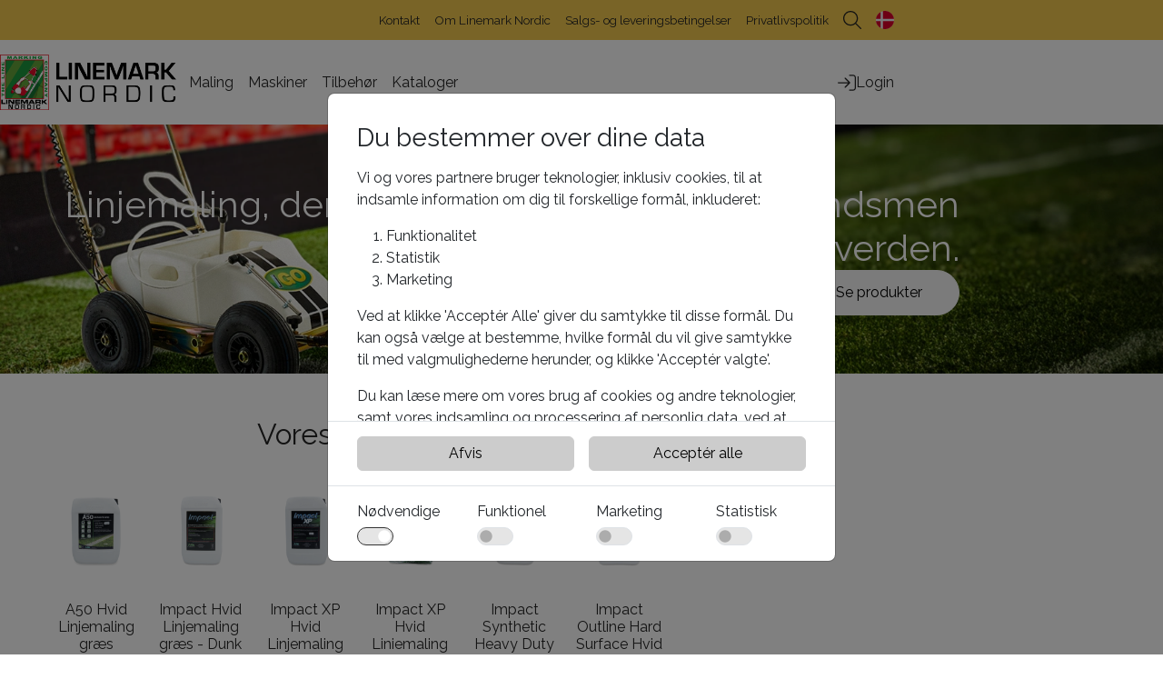

--- FILE ---
content_type: text/html
request_url: https://linemarknordic.dk/
body_size: 15940
content:
<!doctype html>
<html lang="da" data-swift-version="v2.1.0">
    <head>
        <meta charset="utf-8">
        <meta name="viewport" content="height=device-height, width=device-width, initial-scale=1.0">
            <link rel="shortcut icon" href="/Files/Templates/Designs/Swift-v2/Assets/Images/linemark_favicon.jpg">
        <title>Linemark Nordic</title>
        <meta name="description" content="Linjemaling, der bruges af profesionelle groundsmen og greenkeepere over hele verden.">
<base href="https://linemarknordic.dk/">
<meta name="site_name" content="LinemarkNordic-DK">
<meta name="twitter:site" content="@">
<meta property="og:type" content="website">
<meta property="og:title" content="Linemark Nordic">
<meta property="og:description" content="Linjemaling, der bruges af profesionelle groundsmen og greenkeepere over hele verden.">
        <link rel="stylesheet" type="text/css" href="/Files/Templates/Designs/Swift-v2/Assets/css/swift.css?638984717297074319">
<link rel="stylesheet" type="text/css" href="/Files/System/Styles/ColorSchemes/swift.css?638948245228869771">
<link rel="stylesheet" type="text/css" href="/Files/System/Styles/Buttons/buttons.css?638989816763172038">
<link rel="stylesheet" type="text/css" href="/Files/System/Styles/Typography/fonts.css?638974211626237050">
<link rel="stylesheet" type="text/css" href="/Files/Templates/Designs/Swift-v2/Custom/custom.css?639033026884829990" media="all">
<link rel="stylesheet" type="text/css" href="/Files/Templates/Designs/Swift-v2/Assets/lib/swiffy-slider/dist/css/swiffy-slider.min.css?638984717395900028">
        <script src="/Files/Templates/Designs/Swift-v2/Assets/lib/bootstrap/dist/js/bootstrap.bundle.min.js?638984717394023196"></script>
<script src="/Files/Templates/Designs/Swift-v2/Assets/lib/htmx.org/dist/htmx.min.js?638984717386335544"></script>
<script src="/Files/Templates/Designs/Swift-v2/Assets/js/swift.js?638984717295807842"></script>
<script src="/Files/Templates/Designs/Swift-v2/Custom/custom.js?639009525988266232" defer></script>
<script src="/Files/Templates/Designs/Swift-v2/Assets/lib/swiffy-slider/dist/js/swiffy-slider.min.js?638984717396839213"></script>
        <script>
            window.dataLayer = window.dataLayer || [];
            function gtag() { dataLayer.push(arguments); }
        </script>
            <script>
                gtag('consent', 'default', {
                    'ad_storage': 'denied',
                    'ad_user_data': 'denied',
                    'ad_personalization': 'denied',
                    'analytics_storage': 'denied'
                });
            </script>
            <script>
                (function (w, d, s, l, i) {
                    w[l] = w[l] || []; w[l].push({
                        'gtm.start':
                            new Date().getTime(), event: 'gtm.js'
                    }); var f = d.getElementsByTagName(s)[0],
                        j = d.createElement(s), dl = l != 'dataLayer' ? '&l=' + l : ''; j.async = true; j.src =
                            'https://www.googletagmanager.com/gtm.js?id=' + i + dl; f.parentNode.insertBefore(j, f);
                })(window, document, 'script', 'dataLayer', 'GTM-54RZSTV6');
            </script>
    </head>
    <body data-dw-page-id="6869" data-dw-itemtype="swift-v2_page">
        <header data-swift-page-header="121" class="sticky-top" data-dw-colorscheme="">
<section data-swift-gridrow 
	data-dw-colorscheme="light_copy_copy" 
	data-dw-itemtype="swift-v2_rowflex" 
	data-dw-row-space-top="1" 
	data-dw-row-space-bottom="1" 
	data-dw-row-gap-column="4"
	data-dw-row-gap-row="3"
	data-dw-row-vertical-align="None">
	<div data-swift-container class="d-flex" data-dw-container-width="3">
			<div data-swift-gridcolumn class="flex-fill" data-dw-itemtype="swift-v2_navigation" id="22142" data-dw-colorscheme="">
    <div class="nav-wrapper">
        <nav class="d-flex justify-content-end text-end">
            <ul class="nav flex-nowrap" style="font-size: 0.8400rem;">
	<li class="nav-item">
			<a href="/kontakt" class="p-2 nav-link d-inline-flex align-items-center gap-2 text-nowrap text-decoration-underline-hover  "   id="nav_8358_p22142">
			<span class="">Kontakt</span>
			</a>
	</li>
	<li class="nav-item">
			<a href="/om-linemark-nordic" class="p-2 nav-link d-inline-flex align-items-center gap-2 text-nowrap text-decoration-underline-hover  "   id="nav_116_p22142">
			<span class="">Om Linemark Nordic</span>
			</a>
	</li>
	<li class="nav-item">
			<a href="/salgs-og-leveringsbetingelser" class="p-2 nav-link d-inline-flex align-items-center gap-2 text-nowrap text-decoration-underline-hover  "   id="nav_108_p22142">
				<span class="icon-3 pe-none"></span>
			<span class="">Salgs- og leveringsbetingelser</span>
			</a>
	</li>
	<li class="nav-item">
			<a href="/privatlivspolitik" class="p-2 nav-link d-inline-flex align-items-center gap-2 text-nowrap text-decoration-underline-hover  "   id="nav_490_p22142">
				<span class="icon-3 pe-none"></span>
			<span class="">Privatlivspolitik</span>
			</a>
	</li>
            </ul>
        </nav>
    </div>
			</div>
			<div data-swift-gridcolumn data-dw-itemtype="swift-v2_searchfield" id="12973" data-dw-colorscheme="">
<div class="nav-wrapper">
	<button type="button" role="button" class="p-2 nav-link d-inline-flex align-items-center gap-2 text-nowrap text-decoration-underline-hover" data-bs-toggle="modal" data-bs-target="#searchModal_12973">
		<span class="icon-3" aria-hidden="true">
			<svg xmlns="http://www.w3.org/2000/svg" viewBox="0 0 512 512"><!--! Font Awesome Pro 6.5.2 by @fontawesome - https://fontawesome.com License - https://fontawesome.com/license (Commercial License) Copyright 2024 Fonticons, Inc. --><path d="M384 208A176 176 0 1 0 32 208a176 176 0 1 0 352 0zM343.3 366C307 397.2 259.7 416 208 416C93.1 416 0 322.9 0 208S93.1 0 208 0S416 93.1 416 208c0 51.7-18.8 99-50 135.3L507.3 484.7c6.2 6.2 6.2 16.4 0 22.6s-16.4 6.2-22.6 0L343.3 366z"/></svg>
		</span>
		<span class="visually-hidden">Åbn søgning</span>
	</button>
	<div class="modal fade" id="searchModal_12973" tabindex="-1" data-bs-backdrop="false" data-dw-colorscheme="">
		<div class="modal-dialog modal-fullscreen">
			<div class="modal-content">
				<div class="modal-header justify-content-between">
					<h5 class="modal-title m-0">Søg</h5>
					<button type="button" data-bs-dismiss="modal" class="bg-transparent border-0 p-0 text-reset">
						<span class="icon-3" aria-hidden="true">
							<svg xmlns="http://www.w3.org/2000/svg" viewBox="0 0 384 512"><!--! Font Awesome Pro 6.5.2 by @fontawesome - https://fontawesome.com License - https://fontawesome.com/license (Commercial License) Copyright 2024 Fonticons, Inc. --><path d="M324.5 411.1c6.2 6.2 16.4 6.2 22.6 0s6.2-16.4 0-22.6L214.6 256 347.1 123.5c6.2-6.2 6.2-16.4 0-22.6s-16.4-6.2-22.6 0L192 233.4 59.5 100.9c-6.2-6.2-16.4-6.2-22.6 0s-6.2 16.4 0 22.6L169.4 256 36.9 388.5c-6.2 6.2-6.2 16.4 0 22.6s16.4 6.2 22.6 0L192 278.6 324.5 411.1z"/></svg>
						</span>
						<span class="visually-hidden">Luk søgning</span>
					</button>
				</div>
				<div class="modal-body">
					<div class="js-async-fetch-placeholder" style="width: 100%; min-width: 260px;">
						<div class="dropdown js-type-ahead-dropdown type-ahead-dropdown">
							<form method="post"
									action="/shop"
									data-search-results-page="218"
									data-product-details-page="/shop"
									data-product-list-page="/shop"
									data-search-layout="icon"
									class="js-suggest-form suggest-form">
								<input type="hidden" class="js-type-ahead-parameter">
								<input type="hidden" name="redirect" value="false">
								<input type="hidden" name="SearchLayout" value="icon">
								<label for="searchField_12973" class="visually-hidden">Søg her</label>
								<span class="position-absolute top-0 icon-2 px-3 d-flex align-items-center h-100 search-icon">
									<svg xmlns="http://www.w3.org/2000/svg" viewBox="0 0 512 512"><!--! Font Awesome Pro 6.5.2 by @fontawesome - https://fontawesome.com License - https://fontawesome.com/license (Commercial License) Copyright 2024 Fonticons, Inc. --><path d="M384 208A176 176 0 1 0 32 208a176 176 0 1 0 352 0zM343.3 366C307 397.2 259.7 416 208 416C93.1 416 0 322.9 0 208S93.1 0 208 0S416 93.1 416 208c0 51.7-18.8 99-50 135.3L507.3 484.7c6.2 6.2 6.2 16.4 0 22.6s-16.4 6.2-22.6 0L343.3 366z"/></svg>
								</span>
								<input id="searchField_12973"
										class="form-control js-type-ahead-field type-ahead-field py-2 ps-5 pe-3"
										type="search"
										placeholder="Søg her"
										autocomplete="off"
										maxlength="255"
										name="q"
										value=""
										data-original=""
										onfocus="swift.Typeahead.init()">
								<button type="button"
										onclick="var f = document.getElementById('searchField_12973'); f.value = ''; f.focus();"
										class="btn h-100 icon-2 reset-search"
										aria-label="Ryd søgning"
										style="opacity: 0; position: absolute; top: 0; right: 0; visibility: hidden;">
									<svg xmlns="http://www.w3.org/2000/svg" viewBox="0 0 384 512"><!--! Font Awesome Pro 6.5.2 by @fontawesome - https://fontawesome.com License - https://fontawesome.com/license (Commercial License) Copyright 2024 Fonticons, Inc. --><path d="M324.5 411.1c6.2 6.2 16.4 6.2 22.6 0s6.2-16.4 0-22.6L214.6 256 347.1 123.5c6.2-6.2 6.2-16.4 0-22.6s-16.4-6.2-22.6 0L192 233.4 59.5 100.9c-6.2-6.2-16.4-6.2-22.6 0s-6.2 16.4 0 22.6L169.4 256 36.9 388.5c-6.2 6.2-6.2 16.4 0 22.6s16.4 6.2 22.6 0L192 278.6 324.5 411.1z"/></svg>
								</button>
							</form>
							<ul class="dropdown-menu w-100 js-type-ahead-menu type-ahead-menu"></ul>
						</div>
					</div>
				</div>
			</div>
		</div>
	</div>
</div>
			</div>
			<div data-swift-gridcolumn data-dw-itemtype="swift-v2_preferences" id="23197" data-dw-colorscheme="">
    <div class="nav-wrapper">
        <span class="p-2 nav-link d-inline-flex align-items-center gap-2 text-nowrap text-decoration-underline-hover" 
        role="button" 
        data-bs-toggle="offcanvas" 
        data-bs-target="#DynamicOffcanvas"
        id="PreferencesDropdown_23197"
        hx-get
        hx-vals='{"ParagraphId": "23197", "LayoutTemplate": "Swift-v2_PageClean.cshtml", "LoadContent": "true"}'
        hx-trigger="click"
        hx-swap="innerHTML"
        hx-target="#DynamicOffcanvas">
                <span class="icon-3 pe-none"><svg enable-background="new 0 0 512 512" viewBox="0 0 512 512" xmlns="http://www.w3.org/2000/svg"><circle cx="256" cy="256" fill="#f0f0f0" r="256"/><g fill="#d80027"><path d="m200.349 222.609h309.484c-16.363-125.607-123.766-222.609-253.833-222.609-19.115 0-37.732 2.113-55.652 6.085v216.524z"/><path d="m133.565 222.608v-191.481c-70.293 38.354-120.615 108.705-131.398 191.482h131.398z"/><path d="m133.564 289.391h-131.397c10.783 82.777 61.105 153.128 131.398 191.481z"/><path d="m200.348 289.392v216.523c17.92 3.972 36.537 6.085 55.652 6.085 130.067 0 237.47-97.002 253.833-222.609h-309.485z"/></g><g/><g/><g/><g/><g/><g/><g/><g/><g/><g/><g/><g/><g/><g/><g/></svg>
</span>
        </span>
    </div>
			</div>
	</div>
</section>
<section data-swift-gridrow 
	data-dw-colorscheme="light" 
	data-dw-itemtype="swift-v2_rowflex" 
	data-dw-row-space-top="3" 
	data-dw-row-space-bottom="3" 
	data-dw-row-gap-column="4"
	data-dw-row-gap-row="3"
	data-dw-row-vertical-align="Center">
	<div data-swift-container class="d-flex" data-dw-container-width="3">
			<div data-swift-gridcolumn data-dw-itemtype="swift-v2_logo" id="22192" data-dw-colorscheme="">
<div class="d-flex position-relative">
			<figure class="m-0">
				<img src="/Files/Images/linemark_nordic-logo-WEB_TAGLINE.png" alt="/Files/Images/linemark_nordic-logo-WEB_TAGLINE.png" style="width:200px">
			</figure>
	<a href="/hjem" class="stretched-link" title="Linemark Nordic"></a>
</div>
			</div>
			<div data-swift-gridcolumn data-dw-itemtype="swift-v2_menurelatedcontent" id="22193" data-dw-colorscheme="">
<div class="nav-wrapper megamenu-wrapper" data-swift-menu="22193">
	<nav class="d-flex gap-2">
			<div class="nav-item dropdown ">
					<a class="nav-link p-2 text-decoration-underline-hover text-decoration-accent-hover" href="/shop/maling" role="button" data-bs-toggle="dropdown" data-bs-offset="0,0" aria-expanded="false" >
						<span class="text-wrap-nowrap">Maling</span>
					</a>
						<ul class="dropdown-menu dropdown-menu-shadow" data-dw-colorscheme="">
									<li >
										<a class="dropdown-item py-2 lh-1 text-decoration-underline-hover text-decoration-accent-hover" href="/shop/maling/graesmaling" >
											Græsmaling
										</a>
									</li>
									<li >
										<a class="dropdown-item py-2 lh-1 text-decoration-underline-hover text-decoration-accent-hover" href="/shop/maling/kunstgraes" >
											Kunstgræs
										</a>
									</li>
									<li >
										<a class="dropdown-item py-2 lh-1 text-decoration-underline-hover text-decoration-accent-hover" href="/shop/maling/haard-overflade" >
											Hård overflade
										</a>
									</li>
						</ul>
			</div>
			<div class="nav-item dropdown ">
					<a class="nav-link p-2 text-decoration-underline-hover text-decoration-accent-hover" href="/shop/maskiner" role="button" data-bs-toggle="dropdown" data-bs-offset="0,0" aria-expanded="false" >
						<span class="text-wrap-nowrap">Maskiner</span>
					</a>
						<ul class="dropdown-menu dropdown-menu-shadow" data-dw-colorscheme="">
									<li >
										<a class="dropdown-item py-2 lh-1 text-decoration-underline-hover text-decoration-accent-hover" href="/shop/maskiner/igo" >
											iGO™
										</a>
									</li>
									<li >
										<a class="dropdown-item py-2 lh-1 text-decoration-underline-hover text-decoration-accent-hover" href="/shop/maskiner/dyser" >
											Dyser
										</a>
									</li>
									<li >
										<a class="dropdown-item py-2 lh-1 text-decoration-underline-hover text-decoration-accent-hover" href="/shop/maskiner/reservedele" >
											Reservedele
										</a>
									</li>
						</ul>
			</div>
			<div class="nav-item dropdown ">
					<a class="nav-link p-2 text-decoration-underline-hover text-decoration-accent-hover" href="/shop/tilbehoer" role="button" data-bs-toggle="dropdown" data-bs-offset="0,0" aria-expanded="false" >
						<span class="text-wrap-nowrap">Tilbehør</span>
					</a>
						<ul class="dropdown-menu dropdown-menu-shadow" data-dw-colorscheme="">
									<li >
										<a class="dropdown-item py-2 lh-1 text-decoration-underline-hover text-decoration-accent-hover" href="/shop/tilbehoer/rensevaeske" >
											Rensevæske
										</a>
									</li>
									<li >
										<a class="dropdown-item py-2 lh-1 text-decoration-underline-hover text-decoration-accent-hover" href="/shop/tilbehoer/i-pro-markers" >
											I-Pro Markers
										</a>
									</li>
						</ul>
			</div>
	</nav>
</div>
			</div>
			<div data-swift-gridcolumn class="flex-fill" data-dw-itemtype="swift-v2_menurelatedcontent" id="22223" data-dw-colorscheme="">
<div class="nav-wrapper megamenu-wrapper" data-swift-menu="22223">
	<nav class="d-flex gap-2">
			<div class="nav-item  ">
					<a class="nav-link p-2 text-decoration-underline-hover text-decoration-accent-hover" href="/kataloger-2"  >
						<span class="text-wrap-nowrap">Kataloger</span>
					</a>
			</div>
	</nav>
</div>
			</div>
			<div data-swift-gridcolumn class="flex-fill" data-dw-itemtype="" data-dw-colorscheme="">
			</div>
			<div data-swift-gridcolumn data-dw-itemtype="" data-dw-colorscheme="">
			</div>
			<div data-swift-gridcolumn data-dw-itemtype="swift-v2_signin" id="22202" data-dw-colorscheme="">
	<div class="nav-wrapper" data-swift-menu="22202">
		<div class="nav-item dropdown position-static">
			<a href="/login" class="p-2 nav-link d-inline-flex align-items-center gap-2 text-nowrap text-decoration-underline-hover" role="button" data-bs-toggle="dropdown" aria-haspopup="true" aria-expanded="false" id="SignInDropdown_22202">
					<span class="icon-3 pe-none"><svg xmlns="http://www.w3.org/2000/svg" viewBox="0 0 512 512"><!--! Font Awesome Pro 6.5.2 by @fontawesome - https://fontawesome.com License - https://fontawesome.com/license (Commercial License) Copyright 2024 Fonticons, Inc. --><path d="M347.3 267.3c6.2-6.2 6.2-16.4 0-22.6l-128-128c-6.2-6.2-16.4-6.2-22.6 0s-6.2 16.4 0 22.6L297.4 240 16 240c-8.8 0-16 7.2-16 16s7.2 16 16 16l281.4 0L196.7 372.7c-6.2 6.2-6.2 16.4 0 22.6s16.4 6.2 22.6 0l128-128zM336 448c-8.8 0-16 7.2-16 16s7.2 16 16 16l96 0c44.2 0 80-35.8 80-80l0-288c0-44.2-35.8-80-80-80l-96 0c-8.8 0-16 7.2-16 16s7.2 16 16 16l96 0c26.5 0 48 21.5 48 48l0 288c0 26.5-21.5 48-48 48l-96 0z"/></svg></span>
					<span><div class="dw-paragraph">Login</div></span>
			</a>
			<ul class="dropdown-menu" aria-labelledby="SignInDropdown_22202" data-dw-colorscheme="">			
					<li>
						<a class="dropdown-item py-2 text-decoration-underline-hover" href="/login/login">Login</a>
					</li>
					<li>
						<a class="dropdown-item py-2 text-decoration-underline-hover" href="/login/glemt-kodeord">Glemt kodeord</a>
					</li>
			</ul>
		</div>
	</div>
			</div>
	</div>
</section>
        </header>
<main id="content" data-dw-colorscheme="light">
<section data-swift-gridrow 
	data-dw-colorscheme="" 
	data-dw-itemtype="swift-v2_row" 
	data-dw-row-space-top="0" 
	data-dw-row-space-bottom="0" 
	data-dw-row-gap-column="3"
	data-dw-row-gap-row="3"
	data-dw-row-vertical-align="None">
	<div data-swift-container class="grid" data-dw-container-width="4">
			<div data-swift-gridcolumn class="g-col-12 g-col-lg-12 order-1 order-lg-1" data-dw-itemtype="swift-v2_poster" id="22156" data-dw-colorscheme="dark">
<div data-swift-poster="middle-right" class="d-grid position-relative align-content-center text-end" data-swift-poster-height="2">
		<figure class="position-absolute top-0 bottom-0 end-0 start-0 m-0 pe-none ratio">
			<img class="object-fit-cover" src="/Admin/Public/GetImage.ashx?width=1680&quality=95&x=-60&y=68&format=webp&image=%2FFiles%2FImages%2FContent%2FEnvironment%2FHeader_Mainpage-1.jpg" style="object-position: 20% 16%" alt="">
		</figure>
	<div data-swift-container class="position-relative z-1">
		<div data-swift-text class="mb-0-last-child ms-auto">
<h1 class="dw-h2">Linjemaling, der bruges af profesionelle groundsmen og greenkeepere over hele verden.</h1>		</div>
		<div class="d-flex flex-wrap gap-2 align-items-center justify-content-end">
				<a href="/shop" class="btn btn-primary" data-dw-button="primary">Se produkter</a>
		</div>
	</div>
</div>
			</div>
	</div>
</section>
<section data-swift-gridrow 
	data-dw-colorscheme="" 
	data-dw-itemtype="swift-v2_row" 
	data-dw-row-space-top="5" 
	data-dw-row-space-bottom="0" 
	data-dw-row-gap-column="0"
	data-dw-row-gap-row="0"
	data-dw-row-vertical-align="None">
	<div data-swift-container class="grid" data-dw-container-width="2">
			<div data-swift-gridcolumn class="g-col-12 g-col-lg-12 order-1 order-lg-1" data-dw-itemtype="swift-v2_text" id="20212" data-dw-colorscheme="">
<div>
	<div data-swift-text class="text-center mx-auto mb-0-last-child">
<h2 class="dw-h4">Vores produkter</h2>	</div>
	<div class="d-flex flex-wrap gap-2 align-items-center justify-content-center">
	</div>
</div>
			</div>
	</div>
</section>
<section data-swift-gridrow 
	data-dw-colorscheme="" 
	data-dw-itemtype="swift-v2_row" 
	data-dw-row-space-top="4" 
	data-dw-row-space-bottom="4" 
	data-dw-row-gap-column="3"
	data-dw-row-gap-row="3"
	data-dw-row-vertical-align="None">
	<div data-swift-container class="grid" data-dw-container-width="2">
			<div data-swift-gridcolumn class="g-col-12 g-col-lg-12 order-1 order-lg-1" data-dw-itemtype="swift-v2_productcomponentslider" id="22174" data-dw-colorscheme="">
	<form method="post" action="/Default.aspx?ID=291&ProductListPartial=ProductSliderComponent" id="ComponentSliderProductsForm_22174" data-response-target-element="ComponentSliderProducts_22174" data-preloader="inline" data-update-url="false" class="item_swift-v2_productcomponentslider">
		<input type="hidden" name="ParagraphId" value="22174" />
		<input type="hidden" name="SortOrder" value="DESC">
		<input type="hidden" name="SourceType" value="selected">
			<input type="hidden" name="MainProductId" value="44130,44110,44111,44100,44102,44115">
			<input type="hidden" name="PageSize" value="15">
	</form>
	<div class="w-100 h-100" data-dw-colorscheme="">
		<div id="ComponentSliderProducts_22174" class="h-100" style=""></div>
	</div>
	<script type="module">
		const productSliderContainer = document.querySelector("#ComponentSliderProducts_22174");
		const productSliderForm = document.querySelector("#ComponentSliderProductsForm_22174");
		swift.PageUpdater.Update(productSliderForm);
		productSliderForm.addEventListener("updated.swift.pageupdater", function(e){
			if (e.detail.html === "") {
				productSliderContainer.closest("[data-col-size]").classList.add("d-none");
			}
		});
	</script>
			</div>
	</div>
</section>
<section data-swift-gridrow 
	data-dw-colorscheme="" 
	data-dw-itemtype="swift-v2_row" 
	data-dw-row-space-top="4" 
	data-dw-row-space-bottom="4" 
	data-dw-row-gap-column="3"
	data-dw-row-gap-row="3"
	data-dw-row-vertical-align="None">
	<div data-swift-container class="grid" data-dw-container-width="2">
			<div data-swift-gridcolumn class="g-col-12 g-col-lg-12 order-1 order-lg-1" data-dw-itemtype="swift-v2_productcomponentslider" id="22204" data-dw-colorscheme="">
	<form method="post" action="/Default.aspx?ID=291&ProductListPartial=ProductSliderComponent" id="ComponentSliderProductsForm_22204" data-response-target-element="ComponentSliderProducts_22204" data-preloader="inline" data-update-url="false" class="item_swift-v2_productcomponentslider">
		<input type="hidden" name="ParagraphId" value="22204" />
		<input type="hidden" name="SortOrder" value="DESC">
		<input type="hidden" name="SourceType" value="selected">
			<input type="hidden" name="MainProductId" value="44200B,44222,44200,44200C">
			<input type="hidden" name="PageSize" value="4">
	</form>
	<div class="w-100 h-100" data-dw-colorscheme="">
		<div id="ComponentSliderProducts_22204" class="h-100" style=""></div>
	</div>
	<script type="module">
		const productSliderContainer = document.querySelector("#ComponentSliderProducts_22204");
		const productSliderForm = document.querySelector("#ComponentSliderProductsForm_22204");
		swift.PageUpdater.Update(productSliderForm);
		productSliderForm.addEventListener("updated.swift.pageupdater", function(e){
			if (e.detail.html === "") {
				productSliderContainer.closest("[data-col-size]").classList.add("d-none");
			}
		});
	</script>
			</div>
	</div>
</section>
<section data-swift-gridrow 
	data-dw-colorscheme="" 
	data-dw-itemtype="swift-v2_row" 
	data-dw-row-space-top="4" 
	data-dw-row-space-bottom="4" 
	data-dw-row-gap-column="3"
	data-dw-row-gap-row="3"
	data-dw-row-vertical-align="None">
	<div data-swift-container class="grid" data-dw-container-width="2">
			<div data-swift-gridcolumn class="g-col-12 g-col-lg-12 order-1 order-lg-1" data-dw-itemtype="swift-v2_productcomponentslider" id="22205" data-dw-colorscheme="">
	<form method="post" action="/Default.aspx?ID=291&ProductListPartial=ProductSliderComponent" id="ComponentSliderProductsForm_22205" data-response-target-element="ComponentSliderProducts_22205" data-preloader="inline" data-update-url="false" class="item_swift-v2_productcomponentslider">
		<input type="hidden" name="ParagraphId" value="22205" />
		<input type="hidden" name="SortOrder" value="DESC">
		<input type="hidden" name="SourceType" value="selected">
			<input type="hidden" name="MainProductId" value="44723E,44723A,44726A">
			<input type="hidden" name="PageSize" value="15">
	</form>
	<div class="w-100 h-100" data-dw-colorscheme="">
		<div id="ComponentSliderProducts_22205" class="h-100" style=""></div>
	</div>
	<script type="module">
		const productSliderContainer = document.querySelector("#ComponentSliderProducts_22205");
		const productSliderForm = document.querySelector("#ComponentSliderProductsForm_22205");
		swift.PageUpdater.Update(productSliderForm);
		productSliderForm.addEventListener("updated.swift.pageupdater", function(e){
			if (e.detail.html === "") {
				productSliderContainer.closest("[data-col-size]").classList.add("d-none");
			}
		});
	</script>
			</div>
	</div>
</section>
<section data-swift-gridrow 
	data-dw-colorscheme="" 
	data-dw-itemtype="swift-v2_row" 
	data-dw-row-space-top="4" 
	data-dw-row-space-bottom="6" 
	data-dw-row-gap-column="3"
	data-dw-row-gap-row="3"
	data-dw-row-vertical-align="None">
	<div data-swift-container class="grid" data-dw-container-width="2">
			<div data-swift-gridcolumn class="g-col-12 g-col-lg-12 order-1 order-lg-1" data-dw-itemtype="swift-v2_productcomponentslider" id="22206" data-dw-colorscheme="">
	<form method="post" action="/Default.aspx?ID=291&ProductListPartial=ProductSliderComponent" id="ComponentSliderProductsForm_22206" data-response-target-element="ComponentSliderProducts_22206" data-preloader="inline" data-update-url="false" class="item_swift-v2_productcomponentslider">
		<input type="hidden" name="ParagraphId" value="22206" />
		<input type="hidden" name="SortOrder" value="DESC">
		<input type="hidden" name="SourceType" value="selected">
			<input type="hidden" name="MainProductId" value="44702B,44702A,44709C,44709,44709B,44706,44706B,44703A,44703,44703B,44704,44706A,44707,44710,44708,44720R,44721A,44721B,44722A,44722C,44728,44728/INAKTIV,44728C,44728D,44729,44730A,44754,44755,44761,44782,44711A,44712,44714A,44715,44718B,44718C,44719A,44720,44720A,44720C,44772,44774,44775,44776,44777,44778,44778A,44715A,44716,44717,44718A,44765,44766,44767,44770,44727,44735,44749,44751,44762,44762A,44762B,44763,44764">
			<input type="hidden" name="PageSize" value="15">
	</form>
	<div class="w-100 h-100" data-dw-colorscheme="">
		<div id="ComponentSliderProducts_22206" class="h-100" style=""></div>
	</div>
	<script type="module">
		const productSliderContainer = document.querySelector("#ComponentSliderProducts_22206");
		const productSliderForm = document.querySelector("#ComponentSliderProductsForm_22206");
		swift.PageUpdater.Update(productSliderForm);
		productSliderForm.addEventListener("updated.swift.pageupdater", function(e){
			if (e.detail.html === "") {
				productSliderContainer.closest("[data-col-size]").classList.add("d-none");
			}
		});
	</script>
			</div>
	</div>
</section>
<section data-swift-gridrow 
	data-dw-colorscheme="darksubtle_copy" 
	data-dw-itemtype="swift-v2_row" 
	data-dw-row-space-top="5" 
	data-dw-row-space-bottom="5" 
	data-dw-row-gap-column="0"
	data-dw-row-gap-row="0"
	data-dw-row-vertical-align="None">
	<div data-swift-container class="grid" data-dw-container-width="1">
			<div data-swift-gridcolumn class="g-col-12 g-col-lg-12 order-1 order-lg-1" data-dw-itemtype="swift-v2_text" id="20214" data-dw-colorscheme="">
<div>
	<div data-swift-text class="text-center mx-auto mb-0-last-child">
<h2 class="dw-h4" style="text-align: center;">Løft standarden for linjemarkering</h2>	</div>
	<div class="d-flex flex-wrap gap-2 align-items-center justify-content-center">
	</div>
</div>
			</div>
	</div>
</section>
<section data-swift-gridrow 
	data-dw-colorscheme="" 
	data-dw-itemtype="swift-v2_row" 
	data-dw-row-space-top="5" 
	data-dw-row-space-bottom="5" 
	data-dw-row-gap-column="3"
	data-dw-row-gap-row="3"
	data-dw-row-vertical-align="None">
	<div data-swift-container class="grid" data-dw-container-width="2">
			<div data-swift-gridcolumn class="g-col-12 g-col-lg-3 order-1 order-lg-1" data-dw-itemtype="swift-v2_feature" id="22132" data-dw-colorscheme="">
<div class="d-flex align-items-start">
		<figure class="icon-4 mb-0 me-4">
<svg xmlns="http://www.w3.org/2000/svg" viewBox="0 0 448 512"><!--! Font Awesome Pro 6.5.2 by @fontawesome - https://fontawesome.com License - https://fontawesome.com/license (Commercial License) Copyright 2024 Fonticons, Inc. --><path d="M443.3 100.7c6.2 6.2 6.2 16.4 0 22.6l-272 272c-6.2 6.2-16.4 6.2-22.6 0l-144-144c-6.2-6.2-6.2-16.4 0-22.6s16.4-6.2 22.6 0L160 361.4 420.7 100.7c6.2-6.2 16.4-6.2 22.6 0z"/></svg>		</figure>
	<div class="p-0">
		<div data-swift-text class="mb-0-last-child p-0">
<h3 class="dw-h6"><strong>Ikke mere besvær</strong></h3><p>Impact malingen er klar til brug - ikke mere blanding, ikke mere hældning og ikke mere besvær.<br></p>		</div>
		<div class="d-flex flex-wrap align-items-center">
		</div>
	</div>
</div>
			</div>
			<div data-swift-gridcolumn class="g-col-12 g-col-lg-3 order-2 order-lg-2" data-dw-itemtype="swift-v2_feature" id="22133" data-dw-colorscheme="">
<div class="d-flex align-items-start">
		<figure class="icon-4 mb-0 me-4">
<svg xmlns="http://www.w3.org/2000/svg" viewBox="0 0 512 512"><!--! Font Awesome Pro 6.5.2 by @fontawesome - https://fontawesome.com License - https://fontawesome.com/license (Commercial License) Copyright 2024 Fonticons, Inc. --><path d="M480 256A224 224 0 1 1 32 256a224 224 0 1 1 448 0zM0 256a256 256 0 1 0 512 0A256 256 0 1 0 0 256zM240 112V256c0 5.3 2.7 10.3 7.1 13.3l96 64c7.4 4.9 17.3 2.9 22.2-4.4s2.9-17.3-4.4-22.2L272 247.4V112c0-8.8-7.2-16-16-16s-16 7.2-16 16z"/></svg>		</figure>
	<div class="p-0">
		<div data-swift-text class="mb-0-last-child p-0">
<h3 class="dw-h6"><strong>Lettere end nogensinde</strong></h3><p>iGO er designet af og til professionelle og er nem at sætte op, betjene og rengøre efter brug.<br></p>		</div>
		<div class="d-flex flex-wrap align-items-center">
		</div>
	</div>
</div>
			</div>
			<div data-swift-gridcolumn class="g-col-12 g-col-lg-3 order-3 order-lg-3" data-dw-itemtype="swift-v2_feature" id="22134" data-dw-colorscheme="">
<div class="d-flex align-items-start">
		<figure class="icon-4 mb-0 me-4">
<svg xmlns="http://www.w3.org/2000/svg" viewBox="0 0 576 512"><!--! Font Awesome Pro 6.5.2 by @fontawesome - https://fontawesome.com License - https://fontawesome.com/license (Commercial License) Copyright 2024 Fonticons, Inc. --><path d="M16 0C7.2 0 0 7.2 0 16s7.2 16 16 16H53.9c7.6 0 14.2 5.3 15.7 12.8l58.9 288c6.1 29.8 32.3 51.2 62.7 51.2H496c8.8 0 16-7.2 16-16s-7.2-16-16-16H191.2c-15.2 0-28.3-10.7-31.4-25.6L152 288H466.5c29.4 0 55-20 62.1-48.5L570.6 71.8c5-20.2-10.2-39.8-31-39.8H99.1C92.5 13 74.4 0 53.9 0H16zm90.1 64H539.5L497.6 231.8C494 246 481.2 256 466.5 256H145.4L106.1 64zM168 456a24 24 0 1 1 48 0 24 24 0 1 1 -48 0zm80 0a56 56 0 1 0 -112 0 56 56 0 1 0 112 0zm200-24a24 24 0 1 1 0 48 24 24 0 1 1 0-48zm0 80a56 56 0 1 0 0-112 56 56 0 1 0 0 112z"/></svg>		</figure>
	<div class="p-0">
		<div data-swift-text class="mb-0-last-child p-0">
<h3 class="dw-h6"><strong>Spar penge</strong></h3><p>Med iGO og Impact XP kan du markere en standardfodboldbane med så lidt som 1,6 liter maling. Prisen pr. bane har aldrig været lavere<br></p>		</div>
		<div class="d-flex flex-wrap align-items-center">
		</div>
	</div>
</div>
			</div>
			<div data-swift-gridcolumn class="g-col-12 g-col-lg-3 order-4 order-lg-4" data-dw-itemtype="swift-v2_feature" id="20217" data-dw-colorscheme="">
<div class="d-flex align-items-start">
		<figure class="icon-4 mb-0 me-4">
<svg xmlns="http://www.w3.org/2000/svg" viewBox="0 0 512 512"><!--! Font Awesome Pro 6.5.2 by @fontawesome - https://fontawesome.com License - https://fontawesome.com/license (Commercial License) Copyright 2024 Fonticons, Inc. --><path d="M69.4 210.6C89.8 126.5 165.6 64 256 64c71.1 0 133.1 38.6 166.3 96H368c-8.8 0-16 7.2-16 16s7.2 16 16 16h80.7H464c8.8 0 16-7.2 16-16V80c0-8.8-7.2-16-16-16s-16 7.2-16 16v60.6C408.8 75.5 337.5 32 256 32C149.6 32 60.5 106.2 37.7 205.6C35.5 215.2 43.1 224 53 224c7.9 0 14.6-5.7 16.5-13.4zm373.2 90.9C422.2 385.5 346.4 448 256 448c-71.1 0-133.1-38.6-166.3-96h54.5c8.8 0 16-7.2 16-16s-7.2-16-16-16H63.3 48.2c-8.8 0-16 7.2-16 16v96c0 8.8 7.2 16 16 16s16-7.2 16-16V371.8C103.4 436.6 174.7 480 256 480c106.4 0 195.5-74.2 218.3-173.6c2.2-9.6-5.4-18.4-15.3-18.4c-7.9 0-14.6 5.7-16.5 13.4z"/></svg>		</figure>
	<div class="p-0">
		<div data-swift-text class="mb-0-last-child p-0">
<h3 class="dw-h6"><strong>Vær god ved miljøet</strong></h3><p>Malingen er 100 % biologisk nedbrydelig, og når den bruges i iGO, spares der vand og energi.<br></p>		</div>
		<div class="d-flex flex-wrap align-items-center">
		</div>
	</div>
</div>
			</div>
	</div>
</section>
<section data-swift-gridrow 
	data-dw-colorscheme="" 
	data-dw-itemtype="swift-v2_row" 
	data-dw-row-space-top="0" 
	data-dw-row-space-bottom="0" 
	data-dw-row-gap-column="0"
	data-dw-row-gap-row="0"
	data-dw-row-vertical-align="Center">
	<div data-swift-container class="grid" data-dw-container-width="4">
			<div data-swift-gridcolumn class="g-col-12 g-col-lg-8 order-2 order-lg-1" data-dw-itemtype="swift-v2_poster" id="22137" data-dw-colorscheme="">
<div data-swift-poster="middle-right" class="d-grid position-relative align-content-center text-end" data-swift-poster-height="2">
		<figure class="position-absolute top-0 bottom-0 end-0 start-0 m-0 pe-none ratio">
			<img class="object-fit-cover" src="/Admin/Public/GetImage.ashx?width=1680&quality=95&format=webp&image=%2FFiles%2FImages%2FContent%2FDetails%2FHeader_Contact.jpg" style="object-position: 50% 50%" alt="">
		</figure>
	<div data-swift-container class="position-relative z-1">
		<div data-swift-text class="mb-0-last-child ms-auto">
		</div>
		<div class="d-flex flex-wrap gap-2 align-items-center justify-content-end">
		</div>
	</div>
</div>
			</div>
			<div data-swift-gridcolumn class="g-col-12 g-col-lg-4 order-1 order-lg-2" data-dw-itemtype="swift-v2_text" id="22136" data-dw-colorscheme="light_copy_copy">
<div>
	<div data-swift-text class="text-center mx-auto mb-0-last-child">
<h2 class="dw-h3">Oplev præcision og holdbarhed med vores linjemaling til græs og hårde overflader!</h2><p class="dw-paragraph-1">Er du på udkig efter en professionel løsning til at markere stier, parkeringspladser, eller sportsbaner?</p>	</div>
	<div class="d-flex flex-wrap gap-2 align-items-center justify-content-center">
			<a href="/kontakt" class="btn btn-primary" data-dw-button="primary">Kontakt os</a>
	</div>
</div>
			</div>
	</div>
</section>
<section data-swift-gridrow 
	data-dw-colorscheme="" 
	data-dw-itemtype="swift-v2_row" 
	data-dw-row-space-top="0" 
	data-dw-row-space-bottom="0" 
	data-dw-row-gap-column="3"
	data-dw-row-gap-row="3"
	data-dw-row-vertical-align="None">
	<div data-swift-container class="grid" data-dw-container-width="3">
			<div data-swift-gridcolumn class="g-col-12 g-col-lg-12 order-1 order-lg-1" data-dw-itemtype="swift-v2_image" id="20218" data-dw-colorscheme="">
			</div>
	</div>
</section>
</main>
        <footer data-swift-page-footer="146" data-dw-colorscheme="">
<section data-swift-gridrow 
	data-dw-colorscheme="lightgrey1" 
	data-dw-itemtype="swift-v2_rowflex" 
	data-dw-row-space-top="4" 
	data-dw-row-space-bottom="4" 
	data-dw-row-gap-column="3"
	data-dw-row-gap-row="3"
	data-dw-row-vertical-align="Center">
	<div data-swift-container class="d-flex" data-dw-container-width="2">
			<div data-swift-gridcolumn class="flex-fill" data-dw-itemtype="swift-v2_logo" id="21213" data-dw-colorscheme="">
<div class="d-flex position-relative">
			<figure class="m-0">
				<img src="/Files/Images/linemark_nordic-logo-WEB_TAGLINE.png" alt="/Files/Images/linemark_nordic-logo-WEB_TAGLINE.png" style="width:200px">
			</figure>
	<a href="/hjem" class="stretched-link" title="Swift"></a>
</div>
			</div>
			<div data-swift-gridcolumn class="flex-fill" data-dw-itemtype="swift-v2_navigation" id="21211" data-dw-colorscheme="">
    <div class="nav-wrapper">
        <nav class="d-flex">
            <ul class="nav flex-nowrap gap-2">
	<li class="nav-item">
			<a href="/faq" class="p-2 nav-link d-inline-flex align-items-center gap-2 text-nowrap text-decoration-underline-hover  "   id="nav_1127_p21211">
				<span class="icon-3 pe-none"></span>
			<span class="">FAQ</span>
			</a>
	</li>
	<li class="nav-item">
			<a href="/salgs-og-leveringsbetingelser" class="p-2 nav-link d-inline-flex align-items-center gap-2 text-nowrap text-decoration-underline-hover  "   id="nav_109_p21211">
				<span class="icon-3 pe-none"></span>
			<span class="">Salgs- og leveringsbetingelser</span>
			</a>
	</li>
	<li class="nav-item">
			<a href="/privatlivspolitik" class="p-2 nav-link d-inline-flex align-items-center gap-2 text-nowrap text-decoration-underline-hover  "   id="nav_740_p21211">
				<span class="icon-3 pe-none"></span>
			<span class="">Privatlivspolitik</span>
			</a>
	</li>
            </ul>
        </nav>
    </div>
			</div>
			<div data-swift-gridcolumn class="flex-fill" data-dw-itemtype="" data-dw-colorscheme="">
			</div>
	</div>
</section>
<section data-swift-gridrow 
	data-dw-colorscheme="darksubtle_copy" 
	data-dw-itemtype="swift-v2_rowflex" 
	data-dw-row-space-top="3" 
	data-dw-row-space-bottom="3" 
	data-dw-row-gap-column="3"
	data-dw-row-gap-row="3"
	data-dw-row-vertical-align="None">
	<div data-swift-container class="d-flex" data-dw-container-width="3">
			<div data-swift-gridcolumn class="flex-fill" data-dw-itemtype="swift-v2_text" id="15697" data-dw-colorscheme="">
<div>
	<div data-swift-text class="text-center mx-auto mb-0-last-child">
<p>Copyright © <strong>E. Marker A/S</strong> | Okslundvej 8, Bov | DK-6330 Padborg | Denmark | CVR: 33188218 | T: (+45) 74 67 08 08 |</p>	</div>
	<div class="d-flex flex-wrap gap-2 align-items-center justify-content-center">
	</div>
</div>
			</div>
	</div>
</section>
        </footer>
<div aria-live="polite" aria-atomic="true">
    <div class="position-fixed bottom-0 end-0 p-3" style="z-index: 11">
        <div id="favoriteNotificationToast" class="toast" role="alert" aria-live="assertive" aria-atomic="true">
            <div class="toast-header">
                <strong class="me-auto">Favoritlisten er opdateret</strong>
                <button type="button" class="btn-close" data-bs-dismiss="toast" aria-label="Close"></button>
            </div>
            <div class="toast-body d-flex gap-3">
                <div id="favoriteNotificationToast_Image"></div>
                <div id="favoriteNotificationToast_Text"></div>
            </div>
        </div>
    </div>
</div>
<div class="modal fade js-product" id="DynamicModal" tabindex="-1" aria-hidden="true">
    <div class="modal-dialog modal-dialog-centered modal-md">
        <div class="modal-content" id="DynamicModalContent">
        </div>
    </div>
</div>
<div class="offcanvas offcanvas-end" tabindex="-1" id="DynamicOffcanvas">
</div>
        <div class="modal fade" id="dwCookieModal">
            <div class="modal-dialog modal-dialog-centered modal-dialog-scrollable" style="max-width:560px;">
                <div class="modal-content bg-body">
                    <div style="overflow-y:auto;overflow-x:hidden">
                        <div class="p-3 p-md-4 overflow-auto" style="max-height:50vh;">
                            <div class="h3 mb-3">Du bestemmer over dine data</div>
                            <p>Vi og vores partnere bruger teknologier, inklusiv cookies, til at indsamle information om dig til forskellige formål, inkluderet:</p>
                            <ol>
                                <li>Funktionalitet</li>
                                <li>Statistik</li>
                                <li>Marketing</li>
                            </ol>
                            <p>Ved at klikke 'Acceptér Alle' giver du samtykke til disse formål. Du kan også vælge at bestemme, hvilke formål du vil give samtykke til med valgmulighederne herunder, og klikke 'Acceptér valgte'.</p>
                                <p>Du kan læse mere om vores brug af cookies og andre teknologier, samt vores indsamling og processering af personlig data, ved at klikke her:</p>
                                <a href="/privatlivspolitik" class="d-block mb-3" id="CookiesReadModeAbout">Læs mere om Cookies</a>
                                <a href="/privatlivspolitik" class="d-block" id="CookiesPrivacyPolicy">Vores fortrolighedspolitik</a>
                        </div>
                        <div class="p-3 px-md-4 border-top">
                            <div class="grid grid-1 grid-sm-2 gap-3">
                                <button type="button" onclick="setOptInCookie(1)" class="btn btn-secondary" data-bs-dismiss="modal" id="dwCookieDeclineAll">Afvis</button>
                                    <button type="button" onclick="acceptCustomSetup()" class="btn btn-secondary d-none" data-bs-dismiss="modal" id="dwCookieAcceptSelected">Acceptér valgte</button>
                                <button type="button" onclick="setOptInCookie(2)" class="btn btn-secondary" data-bs-dismiss="modal" id="dwCookieAcceptAll">Acceptér alle</button>
                            </div>
                        </div>
                            <form id="dwCookieModalCustomForm" method="post" action="/Admin/Public/CookieOptInLevelConfig.aspx">
                                <input type="hidden" name="cmd" value="SetCookieOptInLevel">
                                <input type="hidden" name="OptInLevel" id="OptInLevel" value="1">
                                <div class="grid grid-2 grid-sm-4 gap-0 px-md-3 border-top border-1">
                                    <div class="p-3">
                                        <label class="form-check-label" for="dwCookieNecessary"><span>Nødvendige</span></label>
                                        <div class="form-check form-switch form-control-lg py-0">
                                            <input class="form-check-input opacity-100" type="checkbox" id="dwCookieNecessary" checked disabled style="background-color: rgba(0,0,0,0.1);">
                                        </div>
                                    </div>
                                        <div class="p-3 ">
                                            <label class="form-check-label" for="CookieCategory_Functional"><span>Funktionel</span></label>
                                            <div class="form-check form-switch form-control-lg py-0">
                                                <input class="form-check-input js-checkbox" type="checkbox" name="OptInCategory" value="Functional" id="CookieCategory_Functional" onchange="toggleAcceptSelected()" style="background-color: rgba(0,0,0,0.1);">
                                            </div>
                                        </div>
                                        <div class="p-3 ">
                                            <label class="form-check-label" for="CookieCategory_Marketing"><span>Marketing</span></label>
                                            <div class="form-check form-switch form-control-lg py-0">
                                                <input class="form-check-input js-checkbox" type="checkbox" name="OptInCategory" value="Marketing" id="CookieCategory_Marketing" onchange="toggleAcceptSelected()" style="background-color: rgba(0,0,0,0.1);">
                                            </div>
                                        </div>
                                        <div class="p-3 ">
                                            <label class="form-check-label" for="CookieCategory_Statistical"><span>Statistisk</span></label>
                                            <div class="form-check form-switch form-control-lg py-0">
                                                <input class="form-check-input js-checkbox" type="checkbox" name="OptInCategory" value="Statistical" id="CookieCategory_Statistical" onchange="toggleAcceptSelected()" style="background-color: rgba(0,0,0,0.1);">
                                            </div>
                                        </div>
                                </div>
                            </form>
                    </div>
                </div>
            </div>
        </div>
    <script>
        async function setOptInCookie(optInLevel) {
            let response = await fetch("/admin/public/CookieOptInLevelConfig.aspx?cmd=SetCookieOptInLevel&OptInLevel=" + optInLevel);
                if (optInLevel == '2') {
                    consentGrantedAll();
                }
            if (response.ok) {
                if (document.querySelector("#dwCookieBanner")) {
                    document.querySelector("#dwCookieBanner").classList.add("d-none");
                }
                document.location.reload();
                return false;
            } else {
                return false;
            }
        }
        async function acceptCustomSetup() {
            var form = document.querySelector("#dwCookieModalCustomForm");
            let formData = new FormData(form);
            var fetchOptions = {
                method: 'POST',
                body: formData
            };
            for (const value of formData.values()) {
                console.log(value);
                if (value == 'Marketing') {
                    console.log('Granting marketing cookies')
                    consentGrantedMarketing();
                }
                if (value == 'Statistical') {
                    console.log('Granting statistical cookies')
                    consentGrantedAnalyticsStorage();
                }
            }
            let response = await fetch(form.action, fetchOptions);
            if (response.ok) {
                if (document.querySelector("#dwCookieBanner")) {
                    document.querySelector("#dwCookieBanner").classList.add("d-none");
                }
                document.location.reload();
                return false;
            } else {
                return false;
            }
        }
        function consentGrantedAll() {
            consentGrantedMarketing();
            consentGrantedAnalyticsStorage();
        }
        function consentGrantedMarketing() {
            consentGrantedAdStorage();
            consentGrantedAdUserData();
            consentGrantedAdPersonalization();
        }
        function consentGrantedAdStorage() {
            if (!window.dataLayer) return;
            gtag('consent', 'update', {
                'ad_storage': 'granted'
            });
        }
        function consentGrantedAdUserData() {
            if (!window.dataLayer) return;
            gtag('consent', 'update', {
                'ad_user_data': 'granted'
            });
        }
        function consentGrantedAdPersonalization() {
            if (!window.dataLayer) return;
            gtag('consent', 'update', {
                'ad_personalization': 'granted'
            });
        }
        function consentGrantedAnalyticsStorage() {
            if (!window.dataLayer) return;
            gtag('consent', 'update', {
                'analytics_storage': 'granted'
            });
        }
        function toggleAcceptSelected() {
            var cookieCalegoriesElement = document.querySelector("#dwCookieModalCustomForm");
            var enableAcceptSelected = false;
            cookieCalegoriesElement.querySelectorAll(".js-checkbox").forEach(function (field) {
                if (field.checked == true) {
                    enableAcceptSelected = true;
                }
            });
            if (enableAcceptSelected) {
                document.querySelector("#dwCookieDeclineAll").classList.add("d-none");
                document.querySelector("#dwCookieAcceptSelected").classList.remove("d-none");
            } else {
                document.querySelector("#dwCookieDeclineAll").classList.remove("d-none");
                document.querySelector("#dwCookieAcceptSelected").classList.add("d-none");
            }
        }
        function showCookieModal() {
            var cookieModal = new bootstrap.Modal(document.querySelector('#dwCookieModal'), {
                backdrop: 'static'
            });
            cookieModal.show();
        }
    </script>
        <script type="module">
            showCookieModal();
        </script>
</body>
</html>


--- FILE ---
content_type: text/html
request_url: https://linemarknordic.dk/Default.aspx?ID=291&ProductListPartial=ProductSliderComponent
body_size: 4427
content:
		<div class="grid gap-0">
			<div id="slider_22174" class="g-col-12 swiffy-slider slider-item-show5 slider-nav-caretfill slider-item-reveal slider-nav-outside   slider-indicators-hidden        slider-indicators-sm " style="">
				<ul class="slider-container">
						<li class="d-flex flex-column">
							<a href="/shop/maling/graesmaling/a50-hvid-linjemaling-graes-koncentrat-dunk-10-l" class="stretched-link" >
								<span class="visually-hidden">A50 Hvid Linjemaling græs Koncentrat - Dunk 10 L </span>
							</a>
<section data-swift-gridrow 
	data-dw-colorscheme="" 
	data-dw-itemtype="swift-v2_rowflex" 
	data-dw-row-space-top="1" 
	data-dw-row-space-bottom="1" 
	data-dw-row-gap-column="4"
	data-dw-row-gap-row="3"
	data-dw-row-vertical-align="None">
	<div data-swift-container class="d-flex" data-dw-container-width="3">
			<div data-swift-gridcolumn class="flex-fill" data-dw-itemtype="swift-v2_productdefaultimage" id="19177" data-dw-colorscheme="">
		<figure class="h-100 w-100 position-relative item_swift-v2_productdefaultimage" style="min-width: 60px" data-dw-colorscheme="">
			<div class="ratio" style="--bs-aspect-ratio: 100%">
				<div class="d-flex justify-content-center align-items-center">
						<img id="ProductImage_44130"
							 srcset="
								/Admin/Public/GetImage.ashx?width=640&image=%2FFiles%2FImages%2FProducts%2FMaling%2F44130-A50.png&format=webp 640w,
								/Admin/Public/GetImage.ashx?width=1280&image=%2FFiles%2FImages%2FProducts%2FMaling%2F44130-A50.png&format=webp  1280w"
							 sizes="(max-width: 992px) 50vw, 25vw"
							 src="/Admin/Public/GetImage.ashx?width=1280&image=%2FFiles%2FImages%2FProducts%2FMaling%2F44130-A50.png&format=webp"
							 							 loading="lazy"
							 decoding="async"
							 class="h-100 w-100"
						 	 style="object-fit: contain; "
							 alt="A50 Hvid Linjemaling græs Koncentrat - Dunk 10 L "
							itemprop="image">
				</div>
			</div>
		</figure>
			</div>
	</div>
</section>
<section data-swift-gridrow 
	data-dw-colorscheme="" 
	data-dw-itemtype="swift-v2_rowflex" 
	data-dw-row-space-top="2" 
	data-dw-row-space-bottom="2" 
	data-dw-row-gap-column="4"
	data-dw-row-gap-row="3"
	data-dw-row-vertical-align="None">
	<div data-swift-container class="d-flex" data-dw-container-width="3">
			<div data-swift-gridcolumn class="flex-fill" data-dw-itemtype="swift-v2_productheader" id="19175" data-dw-colorscheme="">
<h2 class="h6 text-center m-0 item_swift-v2_productheader" itemprop="name">A50 Hvid Linjemaling græs Koncentrat - Dunk 10 L </h2>
			</div>
	</div>
</section>
<section data-swift-gridrow 
	data-dw-colorscheme="" 
	data-dw-itemtype="swift-v2_rowflex" 
	data-dw-row-space-top="1" 
	data-dw-row-space-bottom="1" 
	data-dw-row-gap-column="4"
	data-dw-row-gap-row="3"
	data-dw-row-vertical-align="None">
	<div data-swift-container class="d-flex" data-dw-container-width="3">
			<div data-swift-gridcolumn class="flex-fill" data-dw-itemtype="swift-v2_productprice" id="19178" data-dw-colorscheme="">
			</div>
	</div>
</section>
						</li>
						<li class="d-flex flex-column">
							<a href="/shop/maling/graesmaling/impact-hvid-linjemaling-graes-dunk-10-l/10-l-hvid" class="stretched-link" >
								<span class="visually-hidden">Impact Hvid Linjemaling græs - Dunk 10 L</span>
							</a>
<section data-swift-gridrow 
	data-dw-colorscheme="" 
	data-dw-itemtype="swift-v2_rowflex" 
	data-dw-row-space-top="1" 
	data-dw-row-space-bottom="1" 
	data-dw-row-gap-column="4"
	data-dw-row-gap-row="3"
	data-dw-row-vertical-align="None">
	<div data-swift-container class="d-flex" data-dw-container-width="3">
			<div data-swift-gridcolumn class="flex-fill" data-dw-itemtype="swift-v2_productdefaultimage" id="19177" data-dw-colorscheme="">
		<figure class="h-100 w-100 position-relative item_swift-v2_productdefaultimage" style="min-width: 60px" data-dw-colorscheme="">
			<div class="ratio" style="--bs-aspect-ratio: 100%">
				<div class="d-flex justify-content-center align-items-center">
						<img id="ProductImage_44110"
							 srcset="
								/Admin/Public/GetImage.ashx?width=640&image=%2FFiles%2FImages%2FProducts%2FMaling%2F44110-Impact.png&format=webp 640w,
								/Admin/Public/GetImage.ashx?width=1280&image=%2FFiles%2FImages%2FProducts%2FMaling%2F44110-Impact.png&format=webp  1280w"
							 sizes="(max-width: 992px) 50vw, 25vw"
							 src="/Admin/Public/GetImage.ashx?width=1280&image=%2FFiles%2FImages%2FProducts%2FMaling%2F44110-Impact.png&format=webp"
							 							 loading="lazy"
							 decoding="async"
							 class="h-100 w-100"
						 	 style="object-fit: contain; "
							 alt="Impact Hvid Linjemaling græs - Dunk 10 L"
							itemprop="image">
				</div>
			</div>
		</figure>
			</div>
	</div>
</section>
<section data-swift-gridrow 
	data-dw-colorscheme="" 
	data-dw-itemtype="swift-v2_rowflex" 
	data-dw-row-space-top="2" 
	data-dw-row-space-bottom="2" 
	data-dw-row-gap-column="4"
	data-dw-row-gap-row="3"
	data-dw-row-vertical-align="None">
	<div data-swift-container class="d-flex" data-dw-container-width="3">
			<div data-swift-gridcolumn class="flex-fill" data-dw-itemtype="swift-v2_productheader" id="19175" data-dw-colorscheme="">
<h2 class="h6 text-center m-0 item_swift-v2_productheader" itemprop="name">Impact Hvid Linjemaling græs - Dunk 10 L</h2>
			</div>
	</div>
</section>
<section data-swift-gridrow 
	data-dw-colorscheme="" 
	data-dw-itemtype="swift-v2_rowflex" 
	data-dw-row-space-top="1" 
	data-dw-row-space-bottom="1" 
	data-dw-row-gap-column="4"
	data-dw-row-gap-row="3"
	data-dw-row-vertical-align="None">
	<div data-swift-container class="d-flex" data-dw-container-width="3">
			<div data-swift-gridcolumn class="flex-fill" data-dw-itemtype="swift-v2_productprice" id="19178" data-dw-colorscheme="">
			</div>
	</div>
</section>
						</li>
						<li class="d-flex flex-column">
							<a href="/shop/maling/graesmaling/impact-xp-hvid-linjemaling-graes-dunk-10-l" class="stretched-link" >
								<span class="visually-hidden">Impact XP Hvid Linjemaling græs - Dunk 10 L </span>
							</a>
<section data-swift-gridrow 
	data-dw-colorscheme="" 
	data-dw-itemtype="swift-v2_rowflex" 
	data-dw-row-space-top="1" 
	data-dw-row-space-bottom="1" 
	data-dw-row-gap-column="4"
	data-dw-row-gap-row="3"
	data-dw-row-vertical-align="None">
	<div data-swift-container class="d-flex" data-dw-container-width="3">
			<div data-swift-gridcolumn class="flex-fill" data-dw-itemtype="swift-v2_productdefaultimage" id="19177" data-dw-colorscheme="">
		<figure class="h-100 w-100 position-relative item_swift-v2_productdefaultimage" style="min-width: 60px" data-dw-colorscheme="">
			<div class="ratio" style="--bs-aspect-ratio: 100%">
				<div class="d-flex justify-content-center align-items-center">
						<img id="ProductImage_44111"
							 srcset="
								/Admin/Public/GetImage.ashx?width=640&image=%2FFiles%2FImages%2FProducts%2FMaling%2F44111-Impact-XP.png&format=webp 640w,
								/Admin/Public/GetImage.ashx?width=1280&image=%2FFiles%2FImages%2FProducts%2FMaling%2F44111-Impact-XP.png&format=webp  1280w"
							 sizes="(max-width: 992px) 50vw, 25vw"
							 src="/Admin/Public/GetImage.ashx?width=1280&image=%2FFiles%2FImages%2FProducts%2FMaling%2F44111-Impact-XP.png&format=webp"
							 							 loading="lazy"
							 decoding="async"
							 class="h-100 w-100"
						 	 style="object-fit: contain; "
							 alt="Impact XP Hvid Linjemaling græs - Dunk 10 L "
							itemprop="image">
				</div>
			</div>
		</figure>
			</div>
	</div>
</section>
<section data-swift-gridrow 
	data-dw-colorscheme="" 
	data-dw-itemtype="swift-v2_rowflex" 
	data-dw-row-space-top="2" 
	data-dw-row-space-bottom="2" 
	data-dw-row-gap-column="4"
	data-dw-row-gap-row="3"
	data-dw-row-vertical-align="None">
	<div data-swift-container class="d-flex" data-dw-container-width="3">
			<div data-swift-gridcolumn class="flex-fill" data-dw-itemtype="swift-v2_productheader" id="19175" data-dw-colorscheme="">
<h2 class="h6 text-center m-0 item_swift-v2_productheader" itemprop="name">Impact XP Hvid Linjemaling græs - Dunk 10 L </h2>
			</div>
	</div>
</section>
<section data-swift-gridrow 
	data-dw-colorscheme="" 
	data-dw-itemtype="swift-v2_rowflex" 
	data-dw-row-space-top="1" 
	data-dw-row-space-bottom="1" 
	data-dw-row-gap-column="4"
	data-dw-row-gap-row="3"
	data-dw-row-vertical-align="None">
	<div data-swift-container class="d-flex" data-dw-container-width="3">
			<div data-swift-gridcolumn class="flex-fill" data-dw-itemtype="swift-v2_productprice" id="19178" data-dw-colorscheme="">
			</div>
	</div>
</section>
						</li>
						<li class="d-flex flex-column">
							<a href="/shop/maling/graesmaling/impact-xp-hvid-liniemaling-graes-pose-5-l" class="stretched-link" >
								<span class="visually-hidden">Impact XP Hvid Liniemaling græs - Pose 5 L</span>
							</a>
<section data-swift-gridrow 
	data-dw-colorscheme="" 
	data-dw-itemtype="swift-v2_rowflex" 
	data-dw-row-space-top="1" 
	data-dw-row-space-bottom="1" 
	data-dw-row-gap-column="4"
	data-dw-row-gap-row="3"
	data-dw-row-vertical-align="None">
	<div data-swift-container class="d-flex" data-dw-container-width="3">
			<div data-swift-gridcolumn class="flex-fill" data-dw-itemtype="swift-v2_productdefaultimage" id="19177" data-dw-colorscheme="">
		<figure class="h-100 w-100 position-relative item_swift-v2_productdefaultimage" style="min-width: 60px" data-dw-colorscheme="">
			<div class="ratio" style="--bs-aspect-ratio: 100%">
				<div class="d-flex justify-content-center align-items-center">
						<img id="ProductImage_44100"
							 srcset="
								/Admin/Public/GetImage.ashx?width=640&image=%2FFiles%2FImages%2FProducts%2FMaling%2F44100-ImpactXP-Pose.png&format=webp 640w,
								/Admin/Public/GetImage.ashx?width=1280&image=%2FFiles%2FImages%2FProducts%2FMaling%2F44100-ImpactXP-Pose.png&format=webp  1280w"
							 sizes="(max-width: 992px) 50vw, 25vw"
							 src="/Admin/Public/GetImage.ashx?width=1280&image=%2FFiles%2FImages%2FProducts%2FMaling%2F44100-ImpactXP-Pose.png&format=webp"
							 							 loading="lazy"
							 decoding="async"
							 class="h-100 w-100"
						 	 style="object-fit: contain; "
							 alt="Impact XP Hvid Liniemaling græs - Pose 5 L"
							itemprop="image">
				</div>
			</div>
		</figure>
			</div>
	</div>
</section>
<section data-swift-gridrow 
	data-dw-colorscheme="" 
	data-dw-itemtype="swift-v2_rowflex" 
	data-dw-row-space-top="2" 
	data-dw-row-space-bottom="2" 
	data-dw-row-gap-column="4"
	data-dw-row-gap-row="3"
	data-dw-row-vertical-align="None">
	<div data-swift-container class="d-flex" data-dw-container-width="3">
			<div data-swift-gridcolumn class="flex-fill" data-dw-itemtype="swift-v2_productheader" id="19175" data-dw-colorscheme="">
<h2 class="h6 text-center m-0 item_swift-v2_productheader" itemprop="name">Impact XP Hvid Liniemaling græs - Pose 5 L</h2>
			</div>
	</div>
</section>
<section data-swift-gridrow 
	data-dw-colorscheme="" 
	data-dw-itemtype="swift-v2_rowflex" 
	data-dw-row-space-top="1" 
	data-dw-row-space-bottom="1" 
	data-dw-row-gap-column="4"
	data-dw-row-gap-row="3"
	data-dw-row-vertical-align="None">
	<div data-swift-container class="d-flex" data-dw-container-width="3">
			<div data-swift-gridcolumn class="flex-fill" data-dw-itemtype="swift-v2_productprice" id="19178" data-dw-colorscheme="">
			</div>
	</div>
</section>
						</li>
						<li class="d-flex flex-column">
							<a href="/shop/maling/kunstgraes/impact-synthetic-heavy-duty-hvid-hd-dunk-10-l/hvid" class="stretched-link" >
								<span class="visually-hidden">Impact Synthetic Heavy Duty Hvid HD - Dunk 10 L</span>
							</a>
<section data-swift-gridrow 
	data-dw-colorscheme="" 
	data-dw-itemtype="swift-v2_rowflex" 
	data-dw-row-space-top="1" 
	data-dw-row-space-bottom="1" 
	data-dw-row-gap-column="4"
	data-dw-row-gap-row="3"
	data-dw-row-vertical-align="None">
	<div data-swift-container class="d-flex" data-dw-container-width="3">
			<div data-swift-gridcolumn class="flex-fill" data-dw-itemtype="swift-v2_productdefaultimage" id="19177" data-dw-colorscheme="">
		<figure class="h-100 w-100 position-relative item_swift-v2_productdefaultimage" style="min-width: 60px" data-dw-colorscheme="">
			<div class="ratio" style="--bs-aspect-ratio: 100%">
				<div class="d-flex justify-content-center align-items-center">
						<img id="ProductImage_44102"
							 srcset="
								/Admin/Public/GetImage.ashx?width=640&image=%2FFiles%2FImages%2FProducts%2FMaling%2F44102-SyntheticHeavyDuty.png&format=webp 640w,
								/Admin/Public/GetImage.ashx?width=1280&image=%2FFiles%2FImages%2FProducts%2FMaling%2F44102-SyntheticHeavyDuty.png&format=webp  1280w"
							 sizes="(max-width: 992px) 50vw, 25vw"
							 src="/Admin/Public/GetImage.ashx?width=1280&image=%2FFiles%2FImages%2FProducts%2FMaling%2F44102-SyntheticHeavyDuty.png&format=webp"
							 							 loading="lazy"
							 decoding="async"
							 class="h-100 w-100"
						 	 style="object-fit: contain; "
							 alt="Impact Synthetic Heavy Duty Hvid HD - Dunk 10 L"
							itemprop="image">
				</div>
			</div>
		</figure>
			</div>
	</div>
</section>
<section data-swift-gridrow 
	data-dw-colorscheme="" 
	data-dw-itemtype="swift-v2_rowflex" 
	data-dw-row-space-top="2" 
	data-dw-row-space-bottom="2" 
	data-dw-row-gap-column="4"
	data-dw-row-gap-row="3"
	data-dw-row-vertical-align="None">
	<div data-swift-container class="d-flex" data-dw-container-width="3">
			<div data-swift-gridcolumn class="flex-fill" data-dw-itemtype="swift-v2_productheader" id="19175" data-dw-colorscheme="">
<h2 class="h6 text-center m-0 item_swift-v2_productheader" itemprop="name">Impact Synthetic Heavy Duty Hvid HD - Dunk 10 L</h2>
			</div>
	</div>
</section>
<section data-swift-gridrow 
	data-dw-colorscheme="" 
	data-dw-itemtype="swift-v2_rowflex" 
	data-dw-row-space-top="1" 
	data-dw-row-space-bottom="1" 
	data-dw-row-gap-column="4"
	data-dw-row-gap-row="3"
	data-dw-row-vertical-align="None">
	<div data-swift-container class="d-flex" data-dw-container-width="3">
			<div data-swift-gridcolumn class="flex-fill" data-dw-itemtype="swift-v2_productprice" id="19178" data-dw-colorscheme="">
			</div>
	</div>
</section>
						</li>
						<li class="d-flex flex-column">
							<a href="/shop/maling/haard-overflade/impact-outline-hard-surface-hvid-5-l/hvid" class="stretched-link" >
								<span class="visually-hidden">Impact Outline Hard Surface Hvid 5 L</span>
							</a>
<section data-swift-gridrow 
	data-dw-colorscheme="" 
	data-dw-itemtype="swift-v2_rowflex" 
	data-dw-row-space-top="1" 
	data-dw-row-space-bottom="1" 
	data-dw-row-gap-column="4"
	data-dw-row-gap-row="3"
	data-dw-row-vertical-align="None">
	<div data-swift-container class="d-flex" data-dw-container-width="3">
			<div data-swift-gridcolumn class="flex-fill" data-dw-itemtype="swift-v2_productdefaultimage" id="19177" data-dw-colorscheme="">
		<figure class="h-100 w-100 position-relative item_swift-v2_productdefaultimage" style="min-width: 60px" data-dw-colorscheme="">
			<div class="ratio" style="--bs-aspect-ratio: 100%">
				<div class="d-flex justify-content-center align-items-center">
						<img id="ProductImage_44115"
							 srcset="
								/Admin/Public/GetImage.ashx?width=640&image=%2FFiles%2FImages%2FProducts%2FMaling%2F44115-Outline.png&format=webp 640w,
								/Admin/Public/GetImage.ashx?width=1280&image=%2FFiles%2FImages%2FProducts%2FMaling%2F44115-Outline.png&format=webp  1280w"
							 sizes="(max-width: 992px) 50vw, 25vw"
							 src="/Admin/Public/GetImage.ashx?width=1280&image=%2FFiles%2FImages%2FProducts%2FMaling%2F44115-Outline.png&format=webp"
							 							 loading="lazy"
							 decoding="async"
							 class="h-100 w-100"
						 	 style="object-fit: contain; "
							 alt="Impact Outline Hard Surface Hvid 5 L"
							itemprop="image">
				</div>
			</div>
		</figure>
			</div>
	</div>
</section>
<section data-swift-gridrow 
	data-dw-colorscheme="" 
	data-dw-itemtype="swift-v2_rowflex" 
	data-dw-row-space-top="2" 
	data-dw-row-space-bottom="2" 
	data-dw-row-gap-column="4"
	data-dw-row-gap-row="3"
	data-dw-row-vertical-align="None">
	<div data-swift-container class="d-flex" data-dw-container-width="3">
			<div data-swift-gridcolumn class="flex-fill" data-dw-itemtype="swift-v2_productheader" id="19175" data-dw-colorscheme="">
<h2 class="h6 text-center m-0 item_swift-v2_productheader" itemprop="name">Impact Outline Hard Surface Hvid 5 L</h2>
			</div>
	</div>
</section>
<section data-swift-gridrow 
	data-dw-colorscheme="" 
	data-dw-itemtype="swift-v2_rowflex" 
	data-dw-row-space-top="1" 
	data-dw-row-space-bottom="1" 
	data-dw-row-gap-column="4"
	data-dw-row-gap-row="3"
	data-dw-row-vertical-align="None">
	<div data-swift-container class="d-flex" data-dw-container-width="3">
			<div data-swift-gridcolumn class="flex-fill" data-dw-itemtype="swift-v2_productprice" id="19178" data-dw-colorscheme="">
			</div>
	</div>
</section>
						</li>
				</ul>
					<button type="button" title="Forrige slide" class="slider-nav" style="z-index:2;">
						<span class="visually-hidden">Forrige slide</span>
					</button>
					<button type="button" title="Næste slide" class="slider-nav slider-nav-next" style="z-index:2;">
						<span class="visually-hidden">Næste slide</span>
					</button>
			</div>
		</div>
		<script type="module">
			swiffyslider.initSlider(document.querySelector('#slider_22174'));
		</script>


--- FILE ---
content_type: text/html
request_url: https://linemarknordic.dk/Default.aspx?ID=291&ProductListPartial=ProductSliderComponent
body_size: 2868
content:
		<div class="grid gap-0">
			<div id="slider_22204" class="g-col-12 swiffy-slider slider-item-show5 slider-nav-caretfill slider-item-reveal slider-nav-outside   slider-indicators-hidden         " style="">
				<ul class="slider-container">
						<li class="d-flex flex-column">
							<a href="/shop/maskiner/igo/igo-standard" class="stretched-link" >
								<span class="visually-hidden">iGO™ Standard</span>
							</a>
<section data-swift-gridrow 
	data-dw-colorscheme="" 
	data-dw-itemtype="swift-v2_rowflex" 
	data-dw-row-space-top="1" 
	data-dw-row-space-bottom="1" 
	data-dw-row-gap-column="4"
	data-dw-row-gap-row="3"
	data-dw-row-vertical-align="None">
	<div data-swift-container class="d-flex" data-dw-container-width="3">
			<div data-swift-gridcolumn class="flex-fill" data-dw-itemtype="swift-v2_productdefaultimage" id="19177" data-dw-colorscheme="">
		<figure class="h-100 w-100 position-relative item_swift-v2_productdefaultimage" style="min-width: 60px" data-dw-colorscheme="">
			<div class="ratio" style="--bs-aspect-ratio: 100%">
				<div class="d-flex justify-content-center align-items-center">
						<img id="ProductImage_44200"
							 srcset="
								/Admin/Public/GetImage.ashx?width=640&image=%2FFiles%2FImages%2FProducts%2FiGO%2F44200-iGO_Standard.png&format=webp 640w,
								/Admin/Public/GetImage.ashx?width=1280&image=%2FFiles%2FImages%2FProducts%2FiGO%2F44200-iGO_Standard.png&format=webp  1280w"
							 sizes="(max-width: 992px) 50vw, 25vw"
							 src="/Admin/Public/GetImage.ashx?width=1280&image=%2FFiles%2FImages%2FProducts%2FiGO%2F44200-iGO_Standard.png&format=webp"
							 							 loading="lazy"
							 decoding="async"
							 class="h-100 w-100"
						 	 style="object-fit: contain; "
							 alt="iGO™ Standard"
							itemprop="image">
				</div>
			</div>
		</figure>
			</div>
	</div>
</section>
<section data-swift-gridrow 
	data-dw-colorscheme="" 
	data-dw-itemtype="swift-v2_rowflex" 
	data-dw-row-space-top="2" 
	data-dw-row-space-bottom="2" 
	data-dw-row-gap-column="4"
	data-dw-row-gap-row="3"
	data-dw-row-vertical-align="None">
	<div data-swift-container class="d-flex" data-dw-container-width="3">
			<div data-swift-gridcolumn class="flex-fill" data-dw-itemtype="swift-v2_productheader" id="19175" data-dw-colorscheme="">
<h2 class="h6 text-center m-0 item_swift-v2_productheader" itemprop="name">iGO™ Standard</h2>
			</div>
	</div>
</section>
<section data-swift-gridrow 
	data-dw-colorscheme="" 
	data-dw-itemtype="swift-v2_rowflex" 
	data-dw-row-space-top="1" 
	data-dw-row-space-bottom="1" 
	data-dw-row-gap-column="4"
	data-dw-row-gap-row="3"
	data-dw-row-vertical-align="None">
	<div data-swift-container class="d-flex" data-dw-container-width="3">
			<div data-swift-gridcolumn class="flex-fill" data-dw-itemtype="swift-v2_productprice" id="19178" data-dw-colorscheme="">
			</div>
	</div>
</section>
						</li>
						<li class="d-flex flex-column">
							<a href="/shop/maskiner/igo/igo-premier" class="stretched-link" >
								<span class="visually-hidden">iGO™ Premier</span>
							</a>
<section data-swift-gridrow 
	data-dw-colorscheme="" 
	data-dw-itemtype="swift-v2_rowflex" 
	data-dw-row-space-top="1" 
	data-dw-row-space-bottom="1" 
	data-dw-row-gap-column="4"
	data-dw-row-gap-row="3"
	data-dw-row-vertical-align="None">
	<div data-swift-container class="d-flex" data-dw-container-width="3">
			<div data-swift-gridcolumn class="flex-fill" data-dw-itemtype="swift-v2_productdefaultimage" id="19177" data-dw-colorscheme="">
		<figure class="h-100 w-100 position-relative item_swift-v2_productdefaultimage" style="min-width: 60px" data-dw-colorscheme="">
			<div class="ratio" style="--bs-aspect-ratio: 100%">
				<div class="d-flex justify-content-center align-items-center">
						<img id="ProductImage_44200B"
							 srcset="
								/Admin/Public/GetImage.ashx?width=640&image=%2FFiles%2FImages%2FProducts%2FiGO%2F44200B-iGO_Premier.png&format=webp 640w,
								/Admin/Public/GetImage.ashx?width=1280&image=%2FFiles%2FImages%2FProducts%2FiGO%2F44200B-iGO_Premier.png&format=webp  1280w"
							 sizes="(max-width: 992px) 50vw, 25vw"
							 src="/Admin/Public/GetImage.ashx?width=1280&image=%2FFiles%2FImages%2FProducts%2FiGO%2F44200B-iGO_Premier.png&format=webp"
							 							 loading="lazy"
							 decoding="async"
							 class="h-100 w-100"
						 	 style="object-fit: contain; "
							 alt="iGO™ Premier"
							itemprop="image">
				</div>
			</div>
		</figure>
			</div>
	</div>
</section>
<section data-swift-gridrow 
	data-dw-colorscheme="" 
	data-dw-itemtype="swift-v2_rowflex" 
	data-dw-row-space-top="2" 
	data-dw-row-space-bottom="2" 
	data-dw-row-gap-column="4"
	data-dw-row-gap-row="3"
	data-dw-row-vertical-align="None">
	<div data-swift-container class="d-flex" data-dw-container-width="3">
			<div data-swift-gridcolumn class="flex-fill" data-dw-itemtype="swift-v2_productheader" id="19175" data-dw-colorscheme="">
<h2 class="h6 text-center m-0 item_swift-v2_productheader" itemprop="name">iGO™ Premier</h2>
			</div>
	</div>
</section>
<section data-swift-gridrow 
	data-dw-colorscheme="" 
	data-dw-itemtype="swift-v2_rowflex" 
	data-dw-row-space-top="1" 
	data-dw-row-space-bottom="1" 
	data-dw-row-gap-column="4"
	data-dw-row-gap-row="3"
	data-dw-row-vertical-align="None">
	<div data-swift-container class="d-flex" data-dw-container-width="3">
			<div data-swift-gridcolumn class="flex-fill" data-dw-itemtype="swift-v2_productprice" id="19178" data-dw-colorscheme="">
			</div>
	</div>
</section>
						</li>
						<li class="d-flex flex-column">
							<a href="/shop/maskiner/igo/igo-ride-on-kit" class="stretched-link" >
								<span class="visually-hidden">iGO™ Ride-On kit</span>
							</a>
<section data-swift-gridrow 
	data-dw-colorscheme="" 
	data-dw-itemtype="swift-v2_rowflex" 
	data-dw-row-space-top="1" 
	data-dw-row-space-bottom="1" 
	data-dw-row-gap-column="4"
	data-dw-row-gap-row="3"
	data-dw-row-vertical-align="None">
	<div data-swift-container class="d-flex" data-dw-container-width="3">
			<div data-swift-gridcolumn class="flex-fill" data-dw-itemtype="swift-v2_productdefaultimage" id="19177" data-dw-colorscheme="">
		<figure class="h-100 w-100 position-relative item_swift-v2_productdefaultimage" style="min-width: 60px" data-dw-colorscheme="">
			<div class="ratio" style="--bs-aspect-ratio: 100%">
				<div class="d-flex justify-content-center align-items-center">
						<img id="ProductImage_44222"
							 srcset="
								/Admin/Public/GetImage.ashx?width=640&image=%2FFiles%2FImages%2FProducts%2FiGO%2F44222-RideOnKit.png&format=webp 640w,
								/Admin/Public/GetImage.ashx?width=1280&image=%2FFiles%2FImages%2FProducts%2FiGO%2F44222-RideOnKit.png&format=webp  1280w"
							 sizes="(max-width: 992px) 50vw, 25vw"
							 src="/Admin/Public/GetImage.ashx?width=1280&image=%2FFiles%2FImages%2FProducts%2FiGO%2F44222-RideOnKit.png&format=webp"
							 							 loading="lazy"
							 decoding="async"
							 class="h-100 w-100"
						 	 style="object-fit: contain; "
							 alt="iGO™ Ride-On kit"
							itemprop="image">
				</div>
			</div>
		</figure>
			</div>
	</div>
</section>
<section data-swift-gridrow 
	data-dw-colorscheme="" 
	data-dw-itemtype="swift-v2_rowflex" 
	data-dw-row-space-top="2" 
	data-dw-row-space-bottom="2" 
	data-dw-row-gap-column="4"
	data-dw-row-gap-row="3"
	data-dw-row-vertical-align="None">
	<div data-swift-container class="d-flex" data-dw-container-width="3">
			<div data-swift-gridcolumn class="flex-fill" data-dw-itemtype="swift-v2_productheader" id="19175" data-dw-colorscheme="">
<h2 class="h6 text-center m-0 item_swift-v2_productheader" itemprop="name">iGO™ Ride-On kit</h2>
			</div>
	</div>
</section>
<section data-swift-gridrow 
	data-dw-colorscheme="" 
	data-dw-itemtype="swift-v2_rowflex" 
	data-dw-row-space-top="1" 
	data-dw-row-space-bottom="1" 
	data-dw-row-gap-column="4"
	data-dw-row-gap-row="3"
	data-dw-row-vertical-align="None">
	<div data-swift-container class="d-flex" data-dw-container-width="3">
			<div data-swift-gridcolumn class="flex-fill" data-dw-itemtype="swift-v2_productprice" id="19178" data-dw-colorscheme="">
			</div>
	</div>
</section>
						</li>
						<li class="d-flex flex-column">
							<a href="/shop/maskiner/igo/igo-deluxe/hvid" class="stretched-link" >
								<span class="visually-hidden">iGO™ Deluxe</span>
							</a>
<section data-swift-gridrow 
	data-dw-colorscheme="" 
	data-dw-itemtype="swift-v2_rowflex" 
	data-dw-row-space-top="1" 
	data-dw-row-space-bottom="1" 
	data-dw-row-gap-column="4"
	data-dw-row-gap-row="3"
	data-dw-row-vertical-align="None">
	<div data-swift-container class="d-flex" data-dw-container-width="3">
			<div data-swift-gridcolumn class="flex-fill" data-dw-itemtype="swift-v2_productdefaultimage" id="19177" data-dw-colorscheme="">
		<figure class="h-100 w-100 position-relative item_swift-v2_productdefaultimage" style="min-width: 60px" data-dw-colorscheme="">
			<div class="ratio" style="--bs-aspect-ratio: 100%">
				<div class="d-flex justify-content-center align-items-center">
						<img id="ProductImage_44200C"
							 srcset="
								/Admin/Public/GetImage.ashx?width=640&image=%2FFiles%2FImages%2FProducts%2FiGO%2F44200C-iGO_Deluxe.png&format=webp 640w,
								/Admin/Public/GetImage.ashx?width=1280&image=%2FFiles%2FImages%2FProducts%2FiGO%2F44200C-iGO_Deluxe.png&format=webp  1280w"
							 sizes="(max-width: 992px) 50vw, 25vw"
							 src="/Admin/Public/GetImage.ashx?width=1280&image=%2FFiles%2FImages%2FProducts%2FiGO%2F44200C-iGO_Deluxe.png&format=webp"
							 							 loading="lazy"
							 decoding="async"
							 class="h-100 w-100"
						 	 style="object-fit: contain; "
							 alt="iGO™ Deluxe"
							itemprop="image">
				</div>
			</div>
		</figure>
			</div>
	</div>
</section>
<section data-swift-gridrow 
	data-dw-colorscheme="" 
	data-dw-itemtype="swift-v2_rowflex" 
	data-dw-row-space-top="2" 
	data-dw-row-space-bottom="2" 
	data-dw-row-gap-column="4"
	data-dw-row-gap-row="3"
	data-dw-row-vertical-align="None">
	<div data-swift-container class="d-flex" data-dw-container-width="3">
			<div data-swift-gridcolumn class="flex-fill" data-dw-itemtype="swift-v2_productheader" id="19175" data-dw-colorscheme="">
<h2 class="h6 text-center m-0 item_swift-v2_productheader" itemprop="name">iGO™ Deluxe</h2>
			</div>
	</div>
</section>
<section data-swift-gridrow 
	data-dw-colorscheme="" 
	data-dw-itemtype="swift-v2_rowflex" 
	data-dw-row-space-top="1" 
	data-dw-row-space-bottom="1" 
	data-dw-row-gap-column="4"
	data-dw-row-gap-row="3"
	data-dw-row-vertical-align="None">
	<div data-swift-container class="d-flex" data-dw-container-width="3">
			<div data-swift-gridcolumn class="flex-fill" data-dw-itemtype="swift-v2_productprice" id="19178" data-dw-colorscheme="">
			</div>
	</div>
</section>
						</li>
				</ul>
					<button type="button" title="Forrige slide" class="slider-nav" style="z-index:2;">
						<span class="visually-hidden">Forrige slide</span>
					</button>
					<button type="button" title="Næste slide" class="slider-nav slider-nav-next" style="z-index:2;">
						<span class="visually-hidden">Næste slide</span>
					</button>
			</div>
		</div>
		<script type="module">
			swiffyslider.initSlider(document.querySelector('#slider_22204'));
		</script>


--- FILE ---
content_type: text/html
request_url: https://linemarknordic.dk/Default.aspx?ID=291&ProductListPartial=ProductSliderComponent
body_size: 2229
content:
		<div class="grid gap-0">
			<div id="slider_22205" class="g-col-12 swiffy-slider slider-item-show5 slider-nav-caretfill slider-item-reveal slider-nav-outside   slider-indicators-hidden         " style="">
				<ul class="slider-container">
						<li class="d-flex flex-column">
							<a href="/shop/maskiner/dyser/gul-dyse-flat-fan/hvid" class="stretched-link" >
								<span class="visually-hidden">Gul Dyse Flat Fan</span>
							</a>
<section data-swift-gridrow 
	data-dw-colorscheme="" 
	data-dw-itemtype="swift-v2_rowflex" 
	data-dw-row-space-top="1" 
	data-dw-row-space-bottom="1" 
	data-dw-row-gap-column="4"
	data-dw-row-gap-row="3"
	data-dw-row-vertical-align="None">
	<div data-swift-container class="d-flex" data-dw-container-width="3">
			<div data-swift-gridcolumn class="flex-fill" data-dw-itemtype="swift-v2_productdefaultimage" id="19177" data-dw-colorscheme="">
		<figure class="h-100 w-100 position-relative item_swift-v2_productdefaultimage" style="min-width: 60px" data-dw-colorscheme="">
			<div class="ratio" style="--bs-aspect-ratio: 100%">
				<div class="d-flex justify-content-center align-items-center">
						<img id="ProductImage_44723E"
							 srcset="
								/Admin/Public/GetImage.ashx?width=640&image=%2FFiles%2FImages%2FProducts%2FReservedele%2F44723e.png&format=webp 640w,
								/Admin/Public/GetImage.ashx?width=1280&image=%2FFiles%2FImages%2FProducts%2FReservedele%2F44723e.png&format=webp  1280w"
							 sizes="(max-width: 992px) 50vw, 25vw"
							 src="/Admin/Public/GetImage.ashx?width=1280&image=%2FFiles%2FImages%2FProducts%2FReservedele%2F44723e.png&format=webp"
							 							 loading="lazy"
							 decoding="async"
							 class="h-100 w-100"
						 	 style="object-fit: contain; "
							 alt="Gul Dyse Flat Fan"
							itemprop="image">
				</div>
			</div>
		</figure>
			</div>
	</div>
</section>
<section data-swift-gridrow 
	data-dw-colorscheme="" 
	data-dw-itemtype="swift-v2_rowflex" 
	data-dw-row-space-top="2" 
	data-dw-row-space-bottom="2" 
	data-dw-row-gap-column="4"
	data-dw-row-gap-row="3"
	data-dw-row-vertical-align="None">
	<div data-swift-container class="d-flex" data-dw-container-width="3">
			<div data-swift-gridcolumn class="flex-fill" data-dw-itemtype="swift-v2_productheader" id="19175" data-dw-colorscheme="">
<h2 class="h6 text-center m-0 item_swift-v2_productheader" itemprop="name">Gul Dyse Flat Fan</h2>
			</div>
	</div>
</section>
<section data-swift-gridrow 
	data-dw-colorscheme="" 
	data-dw-itemtype="swift-v2_rowflex" 
	data-dw-row-space-top="1" 
	data-dw-row-space-bottom="1" 
	data-dw-row-gap-column="4"
	data-dw-row-gap-row="3"
	data-dw-row-vertical-align="None">
	<div data-swift-container class="d-flex" data-dw-container-width="3">
			<div data-swift-gridcolumn class="flex-fill" data-dw-itemtype="swift-v2_productprice" id="19178" data-dw-colorscheme="">
			</div>
	</div>
</section>
						</li>
						<li class="d-flex flex-column">
							<a href="/shop/maskiner/dyser/orange-dyse-rund/orange" class="stretched-link" >
								<span class="visually-hidden">Orange Dyse rund</span>
							</a>
<section data-swift-gridrow 
	data-dw-colorscheme="" 
	data-dw-itemtype="swift-v2_rowflex" 
	data-dw-row-space-top="1" 
	data-dw-row-space-bottom="1" 
	data-dw-row-gap-column="4"
	data-dw-row-gap-row="3"
	data-dw-row-vertical-align="None">
	<div data-swift-container class="d-flex" data-dw-container-width="3">
			<div data-swift-gridcolumn class="flex-fill" data-dw-itemtype="swift-v2_productdefaultimage" id="19177" data-dw-colorscheme="">
		<figure class="h-100 w-100 position-relative item_swift-v2_productdefaultimage" style="min-width: 60px" data-dw-colorscheme="">
			<div class="ratio" style="--bs-aspect-ratio: 100%">
				<div class="d-flex justify-content-center align-items-center">
						<img id="ProductImage_44723A"
							 srcset="
								/Admin/Public/GetImage.ashx?width=640&image=%2FFiles%2FImages%2FProducts%2FReservedele%2F44723a.png&format=webp 640w,
								/Admin/Public/GetImage.ashx?width=1280&image=%2FFiles%2FImages%2FProducts%2FReservedele%2F44723a.png&format=webp  1280w"
							 sizes="(max-width: 992px) 50vw, 25vw"
							 src="/Admin/Public/GetImage.ashx?width=1280&image=%2FFiles%2FImages%2FProducts%2FReservedele%2F44723a.png&format=webp"
							 							 loading="lazy"
							 decoding="async"
							 class="h-100 w-100"
						 	 style="object-fit: contain; "
							 alt="Orange Dyse rund"
							itemprop="image">
				</div>
			</div>
		</figure>
			</div>
	</div>
</section>
<section data-swift-gridrow 
	data-dw-colorscheme="" 
	data-dw-itemtype="swift-v2_rowflex" 
	data-dw-row-space-top="2" 
	data-dw-row-space-bottom="2" 
	data-dw-row-gap-column="4"
	data-dw-row-gap-row="3"
	data-dw-row-vertical-align="None">
	<div data-swift-container class="d-flex" data-dw-container-width="3">
			<div data-swift-gridcolumn class="flex-fill" data-dw-itemtype="swift-v2_productheader" id="19175" data-dw-colorscheme="">
<h2 class="h6 text-center m-0 item_swift-v2_productheader" itemprop="name">Orange Dyse rund</h2>
			</div>
	</div>
</section>
<section data-swift-gridrow 
	data-dw-colorscheme="" 
	data-dw-itemtype="swift-v2_rowflex" 
	data-dw-row-space-top="1" 
	data-dw-row-space-bottom="1" 
	data-dw-row-gap-column="4"
	data-dw-row-gap-row="3"
	data-dw-row-vertical-align="None">
	<div data-swift-container class="d-flex" data-dw-container-width="3">
			<div data-swift-gridcolumn class="flex-fill" data-dw-itemtype="swift-v2_productprice" id="19178" data-dw-colorscheme="">
			</div>
	</div>
</section>
						</li>
						<li class="d-flex flex-column">
							<a href="/shop/maskiner/dyser/rustfri-staal-dyse-orange/orange" class="stretched-link" >
								<span class="visually-hidden">Rustfri stål dyse (orange)</span>
							</a>
<section data-swift-gridrow 
	data-dw-colorscheme="" 
	data-dw-itemtype="swift-v2_rowflex" 
	data-dw-row-space-top="1" 
	data-dw-row-space-bottom="1" 
	data-dw-row-gap-column="4"
	data-dw-row-gap-row="3"
	data-dw-row-vertical-align="None">
	<div data-swift-container class="d-flex" data-dw-container-width="3">
			<div data-swift-gridcolumn class="flex-fill" data-dw-itemtype="swift-v2_productdefaultimage" id="19177" data-dw-colorscheme="">
		<figure class="h-100 w-100 position-relative item_swift-v2_productdefaultimage" style="min-width: 60px" data-dw-colorscheme="">
			<div class="ratio" style="--bs-aspect-ratio: 100%">
				<div class="d-flex justify-content-center align-items-center">
						<img id="ProductImage_44726A"
							 srcset="
								/Admin/Public/GetImage.ashx?width=640&image=%2FFiles%2FImages%2FProducts%2FReservedele%2F44726a.png&format=webp 640w,
								/Admin/Public/GetImage.ashx?width=1280&image=%2FFiles%2FImages%2FProducts%2FReservedele%2F44726a.png&format=webp  1280w"
							 sizes="(max-width: 992px) 50vw, 25vw"
							 src="/Admin/Public/GetImage.ashx?width=1280&image=%2FFiles%2FImages%2FProducts%2FReservedele%2F44726a.png&format=webp"
							 							 loading="lazy"
							 decoding="async"
							 class="h-100 w-100"
						 	 style="object-fit: contain; "
							 alt="Rustfri stål dyse (orange)"
							itemprop="image">
				</div>
			</div>
		</figure>
			</div>
	</div>
</section>
<section data-swift-gridrow 
	data-dw-colorscheme="" 
	data-dw-itemtype="swift-v2_rowflex" 
	data-dw-row-space-top="2" 
	data-dw-row-space-bottom="2" 
	data-dw-row-gap-column="4"
	data-dw-row-gap-row="3"
	data-dw-row-vertical-align="None">
	<div data-swift-container class="d-flex" data-dw-container-width="3">
			<div data-swift-gridcolumn class="flex-fill" data-dw-itemtype="swift-v2_productheader" id="19175" data-dw-colorscheme="">
<h2 class="h6 text-center m-0 item_swift-v2_productheader" itemprop="name">Rustfri stål dyse (orange)</h2>
			</div>
	</div>
</section>
<section data-swift-gridrow 
	data-dw-colorscheme="" 
	data-dw-itemtype="swift-v2_rowflex" 
	data-dw-row-space-top="1" 
	data-dw-row-space-bottom="1" 
	data-dw-row-gap-column="4"
	data-dw-row-gap-row="3"
	data-dw-row-vertical-align="None">
	<div data-swift-container class="d-flex" data-dw-container-width="3">
			<div data-swift-gridcolumn class="flex-fill" data-dw-itemtype="swift-v2_productprice" id="19178" data-dw-colorscheme="">
			</div>
	</div>
</section>
						</li>
				</ul>
					<button type="button" title="Forrige slide" class="slider-nav" style="z-index:2;">
						<span class="visually-hidden">Forrige slide</span>
					</button>
					<button type="button" title="Næste slide" class="slider-nav slider-nav-next" style="z-index:2;">
						<span class="visually-hidden">Næste slide</span>
					</button>
			</div>
		</div>
		<script type="module">
			swiffyslider.initSlider(document.querySelector('#slider_22205'));
		</script>


--- FILE ---
content_type: text/html
request_url: https://linemarknordic.dk/Default.aspx?ID=291&ProductListPartial=ProductSliderComponent
body_size: 9589
content:
		<div class="grid gap-0">
			<div id="slider_22206" class="g-col-12 swiffy-slider slider-item-show5 slider-nav-caretfill slider-item-reveal slider-nav-outside   slider-indicators-hidden         " style="">
				<ul class="slider-container">
						<li class="d-flex flex-column">
							<a href="/shop/maskiner/reservedele/bolt-til-front-hjul-m6-x-m15" class="stretched-link" >
								<span class="visually-hidden">Bolt til front hjul M6 x M15</span>
							</a>
<section data-swift-gridrow 
	data-dw-colorscheme="" 
	data-dw-itemtype="swift-v2_rowflex" 
	data-dw-row-space-top="1" 
	data-dw-row-space-bottom="1" 
	data-dw-row-gap-column="4"
	data-dw-row-gap-row="3"
	data-dw-row-vertical-align="None">
	<div data-swift-container class="d-flex" data-dw-container-width="3">
			<div data-swift-gridcolumn class="flex-fill" data-dw-itemtype="swift-v2_productdefaultimage" id="19177" data-dw-colorscheme="">
		<figure class="h-100 w-100 position-relative item_swift-v2_productdefaultimage" style="min-width: 60px" data-dw-colorscheme="">
			<div class="ratio" style="--bs-aspect-ratio: 100%">
				<div class="d-flex justify-content-center align-items-center">
						<img id="ProductImage_44702B"
							 srcset="
								/Admin/Public/GetImage.ashx?width=640&image=%2FFiles%2FImages%2FProducts%2FReservedele%2F44702b.png&format=webp 640w,
								/Admin/Public/GetImage.ashx?width=1280&image=%2FFiles%2FImages%2FProducts%2FReservedele%2F44702b.png&format=webp  1280w"
							 sizes="(max-width: 992px) 50vw, 25vw"
							 src="/Admin/Public/GetImage.ashx?width=1280&image=%2FFiles%2FImages%2FProducts%2FReservedele%2F44702b.png&format=webp"
							 							 loading="lazy"
							 decoding="async"
							 class="h-100 w-100"
						 	 style="object-fit: contain; "
							 alt="Bolt til front hjul M6 x M15"
							itemprop="image">
				</div>
			</div>
		</figure>
			</div>
	</div>
</section>
<section data-swift-gridrow 
	data-dw-colorscheme="" 
	data-dw-itemtype="swift-v2_rowflex" 
	data-dw-row-space-top="2" 
	data-dw-row-space-bottom="2" 
	data-dw-row-gap-column="4"
	data-dw-row-gap-row="3"
	data-dw-row-vertical-align="None">
	<div data-swift-container class="d-flex" data-dw-container-width="3">
			<div data-swift-gridcolumn class="flex-fill" data-dw-itemtype="swift-v2_productheader" id="19175" data-dw-colorscheme="">
<h2 class="h6 text-center m-0 item_swift-v2_productheader" itemprop="name">Bolt til front hjul M6 x M15</h2>
			</div>
	</div>
</section>
<section data-swift-gridrow 
	data-dw-colorscheme="" 
	data-dw-itemtype="swift-v2_rowflex" 
	data-dw-row-space-top="1" 
	data-dw-row-space-bottom="1" 
	data-dw-row-gap-column="4"
	data-dw-row-gap-row="3"
	data-dw-row-vertical-align="None">
	<div data-swift-container class="d-flex" data-dw-container-width="3">
			<div data-swift-gridcolumn class="flex-fill" data-dw-itemtype="swift-v2_productprice" id="19178" data-dw-colorscheme="">
			</div>
	</div>
</section>
						</li>
						<li class="d-flex flex-column">
							<a href="/shop/maskiner/reservedele/bolt-til-haandtag" class="stretched-link" >
								<span class="visually-hidden">Bolt til håndtag</span>
							</a>
<section data-swift-gridrow 
	data-dw-colorscheme="" 
	data-dw-itemtype="swift-v2_rowflex" 
	data-dw-row-space-top="1" 
	data-dw-row-space-bottom="1" 
	data-dw-row-gap-column="4"
	data-dw-row-gap-row="3"
	data-dw-row-vertical-align="None">
	<div data-swift-container class="d-flex" data-dw-container-width="3">
			<div data-swift-gridcolumn class="flex-fill" data-dw-itemtype="swift-v2_productdefaultimage" id="19177" data-dw-colorscheme="">
		<figure class="h-100 w-100 position-relative item_swift-v2_productdefaultimage" style="min-width: 60px" data-dw-colorscheme="">
			<div class="ratio" style="--bs-aspect-ratio: 100%">
				<div class="d-flex justify-content-center align-items-center">
						<img id="ProductImage_44702A"
							 srcset="
								/Admin/Public/GetImage.ashx?width=640&image=%2FFiles%2FImages%2FProducts%2FReservedele%2F44702a.png&format=webp 640w,
								/Admin/Public/GetImage.ashx?width=1280&image=%2FFiles%2FImages%2FProducts%2FReservedele%2F44702a.png&format=webp  1280w"
							 sizes="(max-width: 992px) 50vw, 25vw"
							 src="/Admin/Public/GetImage.ashx?width=1280&image=%2FFiles%2FImages%2FProducts%2FReservedele%2F44702a.png&format=webp"
							 							 loading="lazy"
							 decoding="async"
							 class="h-100 w-100"
						 	 style="object-fit: contain; "
							 alt="Bolt til håndtag"
							itemprop="image">
				</div>
			</div>
		</figure>
			</div>
	</div>
</section>
<section data-swift-gridrow 
	data-dw-colorscheme="" 
	data-dw-itemtype="swift-v2_rowflex" 
	data-dw-row-space-top="2" 
	data-dw-row-space-bottom="2" 
	data-dw-row-gap-column="4"
	data-dw-row-gap-row="3"
	data-dw-row-vertical-align="None">
	<div data-swift-container class="d-flex" data-dw-container-width="3">
			<div data-swift-gridcolumn class="flex-fill" data-dw-itemtype="swift-v2_productheader" id="19175" data-dw-colorscheme="">
<h2 class="h6 text-center m-0 item_swift-v2_productheader" itemprop="name">Bolt til håndtag</h2>
			</div>
	</div>
</section>
<section data-swift-gridrow 
	data-dw-colorscheme="" 
	data-dw-itemtype="swift-v2_rowflex" 
	data-dw-row-space-top="1" 
	data-dw-row-space-bottom="1" 
	data-dw-row-gap-column="4"
	data-dw-row-gap-row="3"
	data-dw-row-vertical-align="None">
	<div data-swift-container class="d-flex" data-dw-container-width="3">
			<div data-swift-gridcolumn class="flex-fill" data-dw-itemtype="swift-v2_productprice" id="19178" data-dw-colorscheme="">
			</div>
	</div>
</section>
						</li>
						<li class="d-flex flex-column">
							<a href="/shop/maskiner/reservedele/dyseholder-til-cone-dyser" class="stretched-link" >
								<span class="visually-hidden">Dyseholder til cone dyser</span>
							</a>
<section data-swift-gridrow 
	data-dw-colorscheme="" 
	data-dw-itemtype="swift-v2_rowflex" 
	data-dw-row-space-top="1" 
	data-dw-row-space-bottom="1" 
	data-dw-row-gap-column="4"
	data-dw-row-gap-row="3"
	data-dw-row-vertical-align="None">
	<div data-swift-container class="d-flex" data-dw-container-width="3">
			<div data-swift-gridcolumn class="flex-fill" data-dw-itemtype="swift-v2_productdefaultimage" id="19177" data-dw-colorscheme="">
		<figure class="h-100 w-100 position-relative item_swift-v2_productdefaultimage" style="min-width: 60px" data-dw-colorscheme="">
			<div class="ratio" style="--bs-aspect-ratio: 100%">
				<div class="d-flex justify-content-center align-items-center">
						<img id="ProductImage_44709"
							 srcset="
								/Admin/Public/GetImage.ashx?width=640&image=%2FFiles%2FImages%2FProducts%2FReservedele%2F44709b.png&format=webp 640w,
								/Admin/Public/GetImage.ashx?width=1280&image=%2FFiles%2FImages%2FProducts%2FReservedele%2F44709b.png&format=webp  1280w"
							 sizes="(max-width: 992px) 50vw, 25vw"
							 src="/Admin/Public/GetImage.ashx?width=1280&image=%2FFiles%2FImages%2FProducts%2FReservedele%2F44709b.png&format=webp"
							 							 loading="lazy"
							 decoding="async"
							 class="h-100 w-100"
						 	 style="object-fit: contain; "
							 alt="Dyseholder til cone dyser"
							itemprop="image">
				</div>
			</div>
		</figure>
			</div>
	</div>
</section>
<section data-swift-gridrow 
	data-dw-colorscheme="" 
	data-dw-itemtype="swift-v2_rowflex" 
	data-dw-row-space-top="2" 
	data-dw-row-space-bottom="2" 
	data-dw-row-gap-column="4"
	data-dw-row-gap-row="3"
	data-dw-row-vertical-align="None">
	<div data-swift-container class="d-flex" data-dw-container-width="3">
			<div data-swift-gridcolumn class="flex-fill" data-dw-itemtype="swift-v2_productheader" id="19175" data-dw-colorscheme="">
<h2 class="h6 text-center m-0 item_swift-v2_productheader" itemprop="name">Dyseholder til cone dyser</h2>
			</div>
	</div>
</section>
<section data-swift-gridrow 
	data-dw-colorscheme="" 
	data-dw-itemtype="swift-v2_rowflex" 
	data-dw-row-space-top="1" 
	data-dw-row-space-bottom="1" 
	data-dw-row-gap-column="4"
	data-dw-row-gap-row="3"
	data-dw-row-vertical-align="None">
	<div data-swift-container class="d-flex" data-dw-container-width="3">
			<div data-swift-gridcolumn class="flex-fill" data-dw-itemtype="swift-v2_productprice" id="19178" data-dw-colorscheme="">
			</div>
	</div>
</section>
						</li>
						<li class="d-flex flex-column">
							<a href="/shop/maskiner/reservedele/dyseholder-roed-til-flad-dyse-solenoid" class="stretched-link" >
								<span class="visually-hidden">Dyseholder Rød til Flad dyse SOLENOID</span>
							</a>
<section data-swift-gridrow 
	data-dw-colorscheme="" 
	data-dw-itemtype="swift-v2_rowflex" 
	data-dw-row-space-top="1" 
	data-dw-row-space-bottom="1" 
	data-dw-row-gap-column="4"
	data-dw-row-gap-row="3"
	data-dw-row-vertical-align="None">
	<div data-swift-container class="d-flex" data-dw-container-width="3">
			<div data-swift-gridcolumn class="flex-fill" data-dw-itemtype="swift-v2_productdefaultimage" id="19177" data-dw-colorscheme="">
		<figure class="h-100 w-100 position-relative item_swift-v2_productdefaultimage" style="min-width: 60px" data-dw-colorscheme="">
			<div class="ratio" style="--bs-aspect-ratio: 100%">
				<div class="d-flex justify-content-center align-items-center">
						<img id="ProductImage_44709C"
							 srcset="
								/Admin/Public/GetImage.ashx?width=640&image=%2FFiles%2FImages%2FProducts%2FReservedele%2F44709c.png&format=webp 640w,
								/Admin/Public/GetImage.ashx?width=1280&image=%2FFiles%2FImages%2FProducts%2FReservedele%2F44709c.png&format=webp  1280w"
							 sizes="(max-width: 992px) 50vw, 25vw"
							 src="/Admin/Public/GetImage.ashx?width=1280&image=%2FFiles%2FImages%2FProducts%2FReservedele%2F44709c.png&format=webp"
							 							 loading="lazy"
							 decoding="async"
							 class="h-100 w-100"
						 	 style="object-fit: contain; "
							 alt="Dyseholder Rød til Flad dyse SOLENOID"
							itemprop="image">
				</div>
			</div>
		</figure>
			</div>
	</div>
</section>
<section data-swift-gridrow 
	data-dw-colorscheme="" 
	data-dw-itemtype="swift-v2_rowflex" 
	data-dw-row-space-top="2" 
	data-dw-row-space-bottom="2" 
	data-dw-row-gap-column="4"
	data-dw-row-gap-row="3"
	data-dw-row-vertical-align="None">
	<div data-swift-container class="d-flex" data-dw-container-width="3">
			<div data-swift-gridcolumn class="flex-fill" data-dw-itemtype="swift-v2_productheader" id="19175" data-dw-colorscheme="">
<h2 class="h6 text-center m-0 item_swift-v2_productheader" itemprop="name">Dyseholder Rød til Flad dyse SOLENOID</h2>
			</div>
	</div>
</section>
<section data-swift-gridrow 
	data-dw-colorscheme="" 
	data-dw-itemtype="swift-v2_rowflex" 
	data-dw-row-space-top="1" 
	data-dw-row-space-bottom="1" 
	data-dw-row-gap-column="4"
	data-dw-row-gap-row="3"
	data-dw-row-vertical-align="None">
	<div data-swift-container class="d-flex" data-dw-container-width="3">
			<div data-swift-gridcolumn class="flex-fill" data-dw-itemtype="swift-v2_productprice" id="19178" data-dw-colorscheme="">
			</div>
	</div>
</section>
						</li>
						<li class="d-flex flex-column">
							<a href="/shop/maskiner/reservedele/dyseholder-til-flat-fan-dyser-sort" class="stretched-link" >
								<span class="visually-hidden">Dyseholder til Flat Fan dyser sort</span>
							</a>
<section data-swift-gridrow 
	data-dw-colorscheme="" 
	data-dw-itemtype="swift-v2_rowflex" 
	data-dw-row-space-top="1" 
	data-dw-row-space-bottom="1" 
	data-dw-row-gap-column="4"
	data-dw-row-gap-row="3"
	data-dw-row-vertical-align="None">
	<div data-swift-container class="d-flex" data-dw-container-width="3">
			<div data-swift-gridcolumn class="flex-fill" data-dw-itemtype="swift-v2_productdefaultimage" id="19177" data-dw-colorscheme="">
		<figure class="h-100 w-100 position-relative item_swift-v2_productdefaultimage" style="min-width: 60px" data-dw-colorscheme="">
			<div class="ratio" style="--bs-aspect-ratio: 100%">
				<div class="d-flex justify-content-center align-items-center">
						<img id="ProductImage_44709B"
							 srcset="
								/Admin/Public/GetImage.ashx?width=640&image=%2FFiles%2FImages%2FProducts%2FReservedele%2F44709b.png&format=webp 640w,
								/Admin/Public/GetImage.ashx?width=1280&image=%2FFiles%2FImages%2FProducts%2FReservedele%2F44709b.png&format=webp  1280w"
							 sizes="(max-width: 992px) 50vw, 25vw"
							 src="/Admin/Public/GetImage.ashx?width=1280&image=%2FFiles%2FImages%2FProducts%2FReservedele%2F44709b.png&format=webp"
							 							 loading="lazy"
							 decoding="async"
							 class="h-100 w-100"
						 	 style="object-fit: contain; "
							 alt="Dyseholder til Flat Fan dyser sort"
							itemprop="image">
				</div>
			</div>
		</figure>
			</div>
	</div>
</section>
<section data-swift-gridrow 
	data-dw-colorscheme="" 
	data-dw-itemtype="swift-v2_rowflex" 
	data-dw-row-space-top="2" 
	data-dw-row-space-bottom="2" 
	data-dw-row-gap-column="4"
	data-dw-row-gap-row="3"
	data-dw-row-vertical-align="None">
	<div data-swift-container class="d-flex" data-dw-container-width="3">
			<div data-swift-gridcolumn class="flex-fill" data-dw-itemtype="swift-v2_productheader" id="19175" data-dw-colorscheme="">
<h2 class="h6 text-center m-0 item_swift-v2_productheader" itemprop="name">Dyseholder til Flat Fan dyser sort</h2>
			</div>
	</div>
</section>
<section data-swift-gridrow 
	data-dw-colorscheme="" 
	data-dw-itemtype="swift-v2_rowflex" 
	data-dw-row-space-top="1" 
	data-dw-row-space-bottom="1" 
	data-dw-row-gap-column="4"
	data-dw-row-gap-row="3"
	data-dw-row-vertical-align="None">
	<div data-swift-container class="d-flex" data-dw-container-width="3">
			<div data-swift-gridcolumn class="flex-fill" data-dw-itemtype="swift-v2_productprice" id="19178" data-dw-colorscheme="">
			</div>
	</div>
</section>
						</li>
						<li class="d-flex flex-column">
							<a href="/shop/maskiner/reservedele/dysehoved-komplet" class="stretched-link" >
								<span class="visually-hidden">Dysehoved komplet</span>
							</a>
<section data-swift-gridrow 
	data-dw-colorscheme="" 
	data-dw-itemtype="swift-v2_rowflex" 
	data-dw-row-space-top="1" 
	data-dw-row-space-bottom="1" 
	data-dw-row-gap-column="4"
	data-dw-row-gap-row="3"
	data-dw-row-vertical-align="None">
	<div data-swift-container class="d-flex" data-dw-container-width="3">
			<div data-swift-gridcolumn class="flex-fill" data-dw-itemtype="swift-v2_productdefaultimage" id="19177" data-dw-colorscheme="">
		<figure class="h-100 w-100 position-relative item_swift-v2_productdefaultimage" style="min-width: 60px" data-dw-colorscheme="">
			<div class="ratio" style="--bs-aspect-ratio: 100%">
				<div class="d-flex justify-content-center align-items-center">
						<img id="ProductImage_44706"
							 srcset="
								/Admin/Public/GetImage.ashx?width=640&image=%2FFiles%2FImages%2FProducts%2FReservedele%2F44706.png&format=webp 640w,
								/Admin/Public/GetImage.ashx?width=1280&image=%2FFiles%2FImages%2FProducts%2FReservedele%2F44706.png&format=webp  1280w"
							 sizes="(max-width: 992px) 50vw, 25vw"
							 src="/Admin/Public/GetImage.ashx?width=1280&image=%2FFiles%2FImages%2FProducts%2FReservedele%2F44706.png&format=webp"
							 							 loading="lazy"
							 decoding="async"
							 class="h-100 w-100"
						 	 style="object-fit: contain; "
							 alt="Dysehoved komplet"
							itemprop="image">
				</div>
			</div>
		</figure>
			</div>
	</div>
</section>
<section data-swift-gridrow 
	data-dw-colorscheme="" 
	data-dw-itemtype="swift-v2_rowflex" 
	data-dw-row-space-top="2" 
	data-dw-row-space-bottom="2" 
	data-dw-row-gap-column="4"
	data-dw-row-gap-row="3"
	data-dw-row-vertical-align="None">
	<div data-swift-container class="d-flex" data-dw-container-width="3">
			<div data-swift-gridcolumn class="flex-fill" data-dw-itemtype="swift-v2_productheader" id="19175" data-dw-colorscheme="">
<h2 class="h6 text-center m-0 item_swift-v2_productheader" itemprop="name">Dysehoved komplet</h2>
			</div>
	</div>
</section>
<section data-swift-gridrow 
	data-dw-colorscheme="" 
	data-dw-itemtype="swift-v2_rowflex" 
	data-dw-row-space-top="1" 
	data-dw-row-space-bottom="1" 
	data-dw-row-gap-column="4"
	data-dw-row-gap-row="3"
	data-dw-row-vertical-align="None">
	<div data-swift-container class="d-flex" data-dw-container-width="3">
			<div data-swift-gridcolumn class="flex-fill" data-dw-itemtype="swift-v2_productprice" id="19178" data-dw-colorscheme="">
			</div>
	</div>
</section>
						</li>
						<li class="d-flex flex-column">
							<a href="/shop/maskiner/reservedele/dysehoved-komplet-ny-model-igo-std" class="stretched-link" >
								<span class="visually-hidden">Dysehoved Komplet ny model iGO std.</span>
							</a>
<section data-swift-gridrow 
	data-dw-colorscheme="" 
	data-dw-itemtype="swift-v2_rowflex" 
	data-dw-row-space-top="1" 
	data-dw-row-space-bottom="1" 
	data-dw-row-gap-column="4"
	data-dw-row-gap-row="3"
	data-dw-row-vertical-align="None">
	<div data-swift-container class="d-flex" data-dw-container-width="3">
			<div data-swift-gridcolumn class="flex-fill" data-dw-itemtype="swift-v2_productdefaultimage" id="19177" data-dw-colorscheme="">
		<figure class="h-100 w-100 position-relative item_swift-v2_productdefaultimage" style="min-width: 60px" data-dw-colorscheme="">
			<div class="ratio" style="--bs-aspect-ratio: 100%">
				<div class="d-flex justify-content-center align-items-center">
						<img id="ProductImage_44706B"
							 srcset="
								/Admin/Public/GetImage.ashx?width=640&image=%2FFiles%2FImages%2FProducts%2FReservedele%2F44706b.png&format=webp 640w,
								/Admin/Public/GetImage.ashx?width=1280&image=%2FFiles%2FImages%2FProducts%2FReservedele%2F44706b.png&format=webp  1280w"
							 sizes="(max-width: 992px) 50vw, 25vw"
							 src="/Admin/Public/GetImage.ashx?width=1280&image=%2FFiles%2FImages%2FProducts%2FReservedele%2F44706b.png&format=webp"
							 							 loading="lazy"
							 decoding="async"
							 class="h-100 w-100"
						 	 style="object-fit: contain; "
							 alt="Dysehoved Komplet ny model iGO std."
							itemprop="image">
				</div>
			</div>
		</figure>
			</div>
	</div>
</section>
<section data-swift-gridrow 
	data-dw-colorscheme="" 
	data-dw-itemtype="swift-v2_rowflex" 
	data-dw-row-space-top="2" 
	data-dw-row-space-bottom="2" 
	data-dw-row-gap-column="4"
	data-dw-row-gap-row="3"
	data-dw-row-vertical-align="None">
	<div data-swift-container class="d-flex" data-dw-container-width="3">
			<div data-swift-gridcolumn class="flex-fill" data-dw-itemtype="swift-v2_productheader" id="19175" data-dw-colorscheme="">
<h2 class="h6 text-center m-0 item_swift-v2_productheader" itemprop="name">Dysehoved Komplet ny model iGO std.</h2>
			</div>
	</div>
</section>
<section data-swift-gridrow 
	data-dw-colorscheme="" 
	data-dw-itemtype="swift-v2_rowflex" 
	data-dw-row-space-top="1" 
	data-dw-row-space-bottom="1" 
	data-dw-row-gap-column="4"
	data-dw-row-gap-row="3"
	data-dw-row-vertical-align="None">
	<div data-swift-container class="d-flex" data-dw-container-width="3">
			<div data-swift-gridcolumn class="flex-fill" data-dw-itemtype="swift-v2_productprice" id="19178" data-dw-colorscheme="">
			</div>
	</div>
</section>
						</li>
						<li class="d-flex flex-column">
							<a href="/shop/maskiner/reservedele/filter-paa-slange" class="stretched-link" >
								<span class="visually-hidden">Filter på slange</span>
							</a>
<section data-swift-gridrow 
	data-dw-colorscheme="" 
	data-dw-itemtype="swift-v2_rowflex" 
	data-dw-row-space-top="1" 
	data-dw-row-space-bottom="1" 
	data-dw-row-gap-column="4"
	data-dw-row-gap-row="3"
	data-dw-row-vertical-align="None">
	<div data-swift-container class="d-flex" data-dw-container-width="3">
			<div data-swift-gridcolumn class="flex-fill" data-dw-itemtype="swift-v2_productdefaultimage" id="19177" data-dw-colorscheme="">
		<figure class="h-100 w-100 position-relative item_swift-v2_productdefaultimage" style="min-width: 60px" data-dw-colorscheme="">
			<div class="ratio" style="--bs-aspect-ratio: 100%">
				<div class="d-flex justify-content-center align-items-center">
						<img id="ProductImage_44703"
							 srcset="
								/Admin/Public/GetImage.ashx?width=640&image=%2FFiles%2FImages%2FProducts%2FReservedele%2F44703.png&format=webp 640w,
								/Admin/Public/GetImage.ashx?width=1280&image=%2FFiles%2FImages%2FProducts%2FReservedele%2F44703.png&format=webp  1280w"
							 sizes="(max-width: 992px) 50vw, 25vw"
							 src="/Admin/Public/GetImage.ashx?width=1280&image=%2FFiles%2FImages%2FProducts%2FReservedele%2F44703.png&format=webp"
							 							 loading="lazy"
							 decoding="async"
							 class="h-100 w-100"
						 	 style="object-fit: contain; "
							 alt="Filter på slange"
							itemprop="image">
				</div>
			</div>
		</figure>
			</div>
	</div>
</section>
<section data-swift-gridrow 
	data-dw-colorscheme="" 
	data-dw-itemtype="swift-v2_rowflex" 
	data-dw-row-space-top="2" 
	data-dw-row-space-bottom="2" 
	data-dw-row-gap-column="4"
	data-dw-row-gap-row="3"
	data-dw-row-vertical-align="None">
	<div data-swift-container class="d-flex" data-dw-container-width="3">
			<div data-swift-gridcolumn class="flex-fill" data-dw-itemtype="swift-v2_productheader" id="19175" data-dw-colorscheme="">
<h2 class="h6 text-center m-0 item_swift-v2_productheader" itemprop="name">Filter på slange</h2>
			</div>
	</div>
</section>
<section data-swift-gridrow 
	data-dw-colorscheme="" 
	data-dw-itemtype="swift-v2_rowflex" 
	data-dw-row-space-top="1" 
	data-dw-row-space-bottom="1" 
	data-dw-row-gap-column="4"
	data-dw-row-gap-row="3"
	data-dw-row-vertical-align="None">
	<div data-swift-container class="d-flex" data-dw-container-width="3">
			<div data-swift-gridcolumn class="flex-fill" data-dw-itemtype="swift-v2_productprice" id="19178" data-dw-colorscheme="">
			</div>
	</div>
</section>
						</li>
						<li class="d-flex flex-column">
							<a href="/shop/maskiner/reservedele/filter-loes-indsats" class="stretched-link" >
								<span class="visually-hidden">Filter Løs indsats</span>
							</a>
<section data-swift-gridrow 
	data-dw-colorscheme="" 
	data-dw-itemtype="swift-v2_rowflex" 
	data-dw-row-space-top="1" 
	data-dw-row-space-bottom="1" 
	data-dw-row-gap-column="4"
	data-dw-row-gap-row="3"
	data-dw-row-vertical-align="None">
	<div data-swift-container class="d-flex" data-dw-container-width="3">
			<div data-swift-gridcolumn class="flex-fill" data-dw-itemtype="swift-v2_productdefaultimage" id="19177" data-dw-colorscheme="">
		<figure class="h-100 w-100 position-relative item_swift-v2_productdefaultimage" style="min-width: 60px" data-dw-colorscheme="">
			<div class="ratio" style="--bs-aspect-ratio: 100%">
				<div class="d-flex justify-content-center align-items-center">
						<img id="ProductImage_44703A"
							 srcset="
								/Admin/Public/GetImage.ashx?width=640&image=%2FFiles%2FImages%2FProducts%2FReservedele%2F44703a.png&format=webp 640w,
								/Admin/Public/GetImage.ashx?width=1280&image=%2FFiles%2FImages%2FProducts%2FReservedele%2F44703a.png&format=webp  1280w"
							 sizes="(max-width: 992px) 50vw, 25vw"
							 src="/Admin/Public/GetImage.ashx?width=1280&image=%2FFiles%2FImages%2FProducts%2FReservedele%2F44703a.png&format=webp"
							 							 loading="lazy"
							 decoding="async"
							 class="h-100 w-100"
						 	 style="object-fit: contain; "
							 alt="Filter Løs indsats"
							itemprop="image">
				</div>
			</div>
		</figure>
			</div>
	</div>
</section>
<section data-swift-gridrow 
	data-dw-colorscheme="" 
	data-dw-itemtype="swift-v2_rowflex" 
	data-dw-row-space-top="2" 
	data-dw-row-space-bottom="2" 
	data-dw-row-gap-column="4"
	data-dw-row-gap-row="3"
	data-dw-row-vertical-align="None">
	<div data-swift-container class="d-flex" data-dw-container-width="3">
			<div data-swift-gridcolumn class="flex-fill" data-dw-itemtype="swift-v2_productheader" id="19175" data-dw-colorscheme="">
<h2 class="h6 text-center m-0 item_swift-v2_productheader" itemprop="name">Filter Løs indsats</h2>
			</div>
	</div>
</section>
<section data-swift-gridrow 
	data-dw-colorscheme="" 
	data-dw-itemtype="swift-v2_rowflex" 
	data-dw-row-space-top="1" 
	data-dw-row-space-bottom="1" 
	data-dw-row-gap-column="4"
	data-dw-row-gap-row="3"
	data-dw-row-vertical-align="None">
	<div data-swift-container class="d-flex" data-dw-container-width="3">
			<div data-swift-gridcolumn class="flex-fill" data-dw-itemtype="swift-v2_productprice" id="19178" data-dw-colorscheme="">
			</div>
	</div>
</section>
						</li>
						<li class="d-flex flex-column">
							<a href="/shop/maskiner/reservedele/gummi-pakning-til-filter" class="stretched-link" >
								<span class="visually-hidden">Gummi  Pakning til filter</span>
							</a>
<section data-swift-gridrow 
	data-dw-colorscheme="" 
	data-dw-itemtype="swift-v2_rowflex" 
	data-dw-row-space-top="1" 
	data-dw-row-space-bottom="1" 
	data-dw-row-gap-column="4"
	data-dw-row-gap-row="3"
	data-dw-row-vertical-align="None">
	<div data-swift-container class="d-flex" data-dw-container-width="3">
			<div data-swift-gridcolumn class="flex-fill" data-dw-itemtype="swift-v2_productdefaultimage" id="19177" data-dw-colorscheme="">
		<figure class="h-100 w-100 position-relative item_swift-v2_productdefaultimage" style="min-width: 60px" data-dw-colorscheme="">
			<div class="ratio" style="--bs-aspect-ratio: 100%">
				<div class="d-flex justify-content-center align-items-center">
						<img id="ProductImage_44703B"
							 srcset="
								/Admin/Public/GetImage.ashx?width=640&image=%2FFiles%2FImages%2FProducts%2FReservedele%2F44703b.png&format=webp 640w,
								/Admin/Public/GetImage.ashx?width=1280&image=%2FFiles%2FImages%2FProducts%2FReservedele%2F44703b.png&format=webp  1280w"
							 sizes="(max-width: 992px) 50vw, 25vw"
							 src="/Admin/Public/GetImage.ashx?width=1280&image=%2FFiles%2FImages%2FProducts%2FReservedele%2F44703b.png&format=webp"
							 							 loading="lazy"
							 decoding="async"
							 class="h-100 w-100"
						 	 style="object-fit: contain; "
							 alt="Gummi  Pakning til filter"
							itemprop="image">
				</div>
			</div>
		</figure>
			</div>
	</div>
</section>
<section data-swift-gridrow 
	data-dw-colorscheme="" 
	data-dw-itemtype="swift-v2_rowflex" 
	data-dw-row-space-top="2" 
	data-dw-row-space-bottom="2" 
	data-dw-row-gap-column="4"
	data-dw-row-gap-row="3"
	data-dw-row-vertical-align="None">
	<div data-swift-container class="d-flex" data-dw-container-width="3">
			<div data-swift-gridcolumn class="flex-fill" data-dw-itemtype="swift-v2_productheader" id="19175" data-dw-colorscheme="">
<h2 class="h6 text-center m-0 item_swift-v2_productheader" itemprop="name">Gummi  Pakning til filter</h2>
			</div>
	</div>
</section>
<section data-swift-gridrow 
	data-dw-colorscheme="" 
	data-dw-itemtype="swift-v2_rowflex" 
	data-dw-row-space-top="1" 
	data-dw-row-space-bottom="1" 
	data-dw-row-gap-column="4"
	data-dw-row-gap-row="3"
	data-dw-row-vertical-align="None">
	<div data-swift-container class="d-flex" data-dw-container-width="3">
			<div data-swift-gridcolumn class="flex-fill" data-dw-itemtype="swift-v2_productprice" id="19178" data-dw-colorscheme="">
			</div>
	</div>
</section>
						</li>
						<li class="d-flex flex-column">
							<a href="/shop/maskiner/reservedele/hjul-til-igo" class="stretched-link" >
								<span class="visually-hidden">Hjul til IGO</span>
							</a>
<section data-swift-gridrow 
	data-dw-colorscheme="" 
	data-dw-itemtype="swift-v2_rowflex" 
	data-dw-row-space-top="1" 
	data-dw-row-space-bottom="1" 
	data-dw-row-gap-column="4"
	data-dw-row-gap-row="3"
	data-dw-row-vertical-align="None">
	<div data-swift-container class="d-flex" data-dw-container-width="3">
			<div data-swift-gridcolumn class="flex-fill" data-dw-itemtype="swift-v2_productdefaultimage" id="19177" data-dw-colorscheme="">
		<figure class="h-100 w-100 position-relative item_swift-v2_productdefaultimage" style="min-width: 60px" data-dw-colorscheme="">
			<div class="ratio" style="--bs-aspect-ratio: 100%">
				<div class="d-flex justify-content-center align-items-center">
						<img id="ProductImage_44704"
							 srcset="
								/Admin/Public/GetImage.ashx?width=640&image=%2FFiles%2FImages%2FProducts%2FReservedele%2F44704.png&format=webp 640w,
								/Admin/Public/GetImage.ashx?width=1280&image=%2FFiles%2FImages%2FProducts%2FReservedele%2F44704.png&format=webp  1280w"
							 sizes="(max-width: 992px) 50vw, 25vw"
							 src="/Admin/Public/GetImage.ashx?width=1280&image=%2FFiles%2FImages%2FProducts%2FReservedele%2F44704.png&format=webp"
							 							 loading="lazy"
							 decoding="async"
							 class="h-100 w-100"
						 	 style="object-fit: contain; "
							 alt="Hjul til IGO"
							itemprop="image">
				</div>
			</div>
		</figure>
			</div>
	</div>
</section>
<section data-swift-gridrow 
	data-dw-colorscheme="" 
	data-dw-itemtype="swift-v2_rowflex" 
	data-dw-row-space-top="2" 
	data-dw-row-space-bottom="2" 
	data-dw-row-gap-column="4"
	data-dw-row-gap-row="3"
	data-dw-row-vertical-align="None">
	<div data-swift-container class="d-flex" data-dw-container-width="3">
			<div data-swift-gridcolumn class="flex-fill" data-dw-itemtype="swift-v2_productheader" id="19175" data-dw-colorscheme="">
<h2 class="h6 text-center m-0 item_swift-v2_productheader" itemprop="name">Hjul til IGO</h2>
			</div>
	</div>
</section>
<section data-swift-gridrow 
	data-dw-colorscheme="" 
	data-dw-itemtype="swift-v2_rowflex" 
	data-dw-row-space-top="1" 
	data-dw-row-space-bottom="1" 
	data-dw-row-gap-column="4"
	data-dw-row-gap-row="3"
	data-dw-row-vertical-align="None">
	<div data-swift-container class="d-flex" data-dw-container-width="3">
			<div data-swift-gridcolumn class="flex-fill" data-dw-itemtype="swift-v2_productprice" id="19178" data-dw-colorscheme="">
			</div>
	</div>
</section>
						</li>
						<li class="d-flex flex-column">
							<a href="/shop/maskiner/reservedele/holder-til-dysehoved" class="stretched-link" >
								<span class="visually-hidden">Holder til dysehoved</span>
							</a>
<section data-swift-gridrow 
	data-dw-colorscheme="" 
	data-dw-itemtype="swift-v2_rowflex" 
	data-dw-row-space-top="1" 
	data-dw-row-space-bottom="1" 
	data-dw-row-gap-column="4"
	data-dw-row-gap-row="3"
	data-dw-row-vertical-align="None">
	<div data-swift-container class="d-flex" data-dw-container-width="3">
			<div data-swift-gridcolumn class="flex-fill" data-dw-itemtype="swift-v2_productdefaultimage" id="19177" data-dw-colorscheme="">
		<figure class="h-100 w-100 position-relative item_swift-v2_productdefaultimage" style="min-width: 60px" data-dw-colorscheme="">
			<div class="ratio" style="--bs-aspect-ratio: 100%">
				<div class="d-flex justify-content-center align-items-center">
						<img id="ProductImage_44706A"
							 srcset="
								/Admin/Public/GetImage.ashx?width=640&image=%2FFiles%2FImages%2FProducts%2FReservedele%2F44706a.png&format=webp 640w,
								/Admin/Public/GetImage.ashx?width=1280&image=%2FFiles%2FImages%2FProducts%2FReservedele%2F44706a.png&format=webp  1280w"
							 sizes="(max-width: 992px) 50vw, 25vw"
							 src="/Admin/Public/GetImage.ashx?width=1280&image=%2FFiles%2FImages%2FProducts%2FReservedele%2F44706a.png&format=webp"
							 							 loading="lazy"
							 decoding="async"
							 class="h-100 w-100"
						 	 style="object-fit: contain; "
							 alt="Holder til dysehoved"
							itemprop="image">
				</div>
			</div>
		</figure>
			</div>
	</div>
</section>
<section data-swift-gridrow 
	data-dw-colorscheme="" 
	data-dw-itemtype="swift-v2_rowflex" 
	data-dw-row-space-top="2" 
	data-dw-row-space-bottom="2" 
	data-dw-row-gap-column="4"
	data-dw-row-gap-row="3"
	data-dw-row-vertical-align="None">
	<div data-swift-container class="d-flex" data-dw-container-width="3">
			<div data-swift-gridcolumn class="flex-fill" data-dw-itemtype="swift-v2_productheader" id="19175" data-dw-colorscheme="">
<h2 class="h6 text-center m-0 item_swift-v2_productheader" itemprop="name">Holder til dysehoved</h2>
			</div>
	</div>
</section>
<section data-swift-gridrow 
	data-dw-colorscheme="" 
	data-dw-itemtype="swift-v2_rowflex" 
	data-dw-row-space-top="1" 
	data-dw-row-space-bottom="1" 
	data-dw-row-gap-column="4"
	data-dw-row-gap-row="3"
	data-dw-row-vertical-align="None">
	<div data-swift-container class="d-flex" data-dw-container-width="3">
			<div data-swift-gridcolumn class="flex-fill" data-dw-itemtype="swift-v2_productprice" id="19178" data-dw-colorscheme="">
			</div>
	</div>
</section>
						</li>
						<li class="d-flex flex-column">
							<a href="/shop/maskiner/reservedele/reduktion-6mm-x-10mm" class="stretched-link" >
								<span class="visually-hidden">Reduktion 6MM x 10MM</span>
							</a>
<section data-swift-gridrow 
	data-dw-colorscheme="" 
	data-dw-itemtype="swift-v2_rowflex" 
	data-dw-row-space-top="1" 
	data-dw-row-space-bottom="1" 
	data-dw-row-gap-column="4"
	data-dw-row-gap-row="3"
	data-dw-row-vertical-align="None">
	<div data-swift-container class="d-flex" data-dw-container-width="3">
			<div data-swift-gridcolumn class="flex-fill" data-dw-itemtype="swift-v2_productdefaultimage" id="19177" data-dw-colorscheme="">
		<figure class="h-100 w-100 position-relative item_swift-v2_productdefaultimage" style="min-width: 60px" data-dw-colorscheme="">
			<div class="ratio" style="--bs-aspect-ratio: 100%">
				<div class="d-flex justify-content-center align-items-center">
						<img id="ProductImage_44707"
							 srcset="
								/Admin/Public/GetImage.ashx?width=640&image=%2FFiles%2FImages%2FProducts%2FReservedele%2F44707.png&format=webp 640w,
								/Admin/Public/GetImage.ashx?width=1280&image=%2FFiles%2FImages%2FProducts%2FReservedele%2F44707.png&format=webp  1280w"
							 sizes="(max-width: 992px) 50vw, 25vw"
							 src="/Admin/Public/GetImage.ashx?width=1280&image=%2FFiles%2FImages%2FProducts%2FReservedele%2F44707.png&format=webp"
							 							 loading="lazy"
							 decoding="async"
							 class="h-100 w-100"
						 	 style="object-fit: contain; "
							 alt="Reduktion 6MM x 10MM"
							itemprop="image">
				</div>
			</div>
		</figure>
			</div>
	</div>
</section>
<section data-swift-gridrow 
	data-dw-colorscheme="" 
	data-dw-itemtype="swift-v2_rowflex" 
	data-dw-row-space-top="2" 
	data-dw-row-space-bottom="2" 
	data-dw-row-gap-column="4"
	data-dw-row-gap-row="3"
	data-dw-row-vertical-align="None">
	<div data-swift-container class="d-flex" data-dw-container-width="3">
			<div data-swift-gridcolumn class="flex-fill" data-dw-itemtype="swift-v2_productheader" id="19175" data-dw-colorscheme="">
<h2 class="h6 text-center m-0 item_swift-v2_productheader" itemprop="name">Reduktion 6MM x 10MM</h2>
			</div>
	</div>
</section>
<section data-swift-gridrow 
	data-dw-colorscheme="" 
	data-dw-itemtype="swift-v2_rowflex" 
	data-dw-row-space-top="1" 
	data-dw-row-space-bottom="1" 
	data-dw-row-gap-column="4"
	data-dw-row-gap-row="3"
	data-dw-row-vertical-align="None">
	<div data-swift-container class="d-flex" data-dw-container-width="3">
			<div data-swift-gridcolumn class="flex-fill" data-dw-itemtype="swift-v2_productprice" id="19178" data-dw-colorscheme="">
			</div>
	</div>
</section>
						</li>
						<li class="d-flex flex-column">
							<a href="/shop/maskiner/reservedele/t-stykke-til-slange" class="stretched-link" >
								<span class="visually-hidden">T stykke til slange</span>
							</a>
<section data-swift-gridrow 
	data-dw-colorscheme="" 
	data-dw-itemtype="swift-v2_rowflex" 
	data-dw-row-space-top="1" 
	data-dw-row-space-bottom="1" 
	data-dw-row-gap-column="4"
	data-dw-row-gap-row="3"
	data-dw-row-vertical-align="None">
	<div data-swift-container class="d-flex" data-dw-container-width="3">
			<div data-swift-gridcolumn class="flex-fill" data-dw-itemtype="swift-v2_productdefaultimage" id="19177" data-dw-colorscheme="">
		<figure class="h-100 w-100 position-relative item_swift-v2_productdefaultimage" style="min-width: 60px" data-dw-colorscheme="">
			<div class="ratio" style="--bs-aspect-ratio: 100%">
				<div class="d-flex justify-content-center align-items-center">
						<img id="ProductImage_44710"
							 srcset="
								/Admin/Public/GetImage.ashx?width=640&image=%2FFiles%2FImages%2FProducts%2FReservedele%2F44710.png&format=webp 640w,
								/Admin/Public/GetImage.ashx?width=1280&image=%2FFiles%2FImages%2FProducts%2FReservedele%2F44710.png&format=webp  1280w"
							 sizes="(max-width: 992px) 50vw, 25vw"
							 src="/Admin/Public/GetImage.ashx?width=1280&image=%2FFiles%2FImages%2FProducts%2FReservedele%2F44710.png&format=webp"
							 							 loading="lazy"
							 decoding="async"
							 class="h-100 w-100"
						 	 style="object-fit: contain; "
							 alt="T stykke til slange"
							itemprop="image">
				</div>
			</div>
		</figure>
			</div>
	</div>
</section>
<section data-swift-gridrow 
	data-dw-colorscheme="" 
	data-dw-itemtype="swift-v2_rowflex" 
	data-dw-row-space-top="2" 
	data-dw-row-space-bottom="2" 
	data-dw-row-gap-column="4"
	data-dw-row-gap-row="3"
	data-dw-row-vertical-align="None">
	<div data-swift-container class="d-flex" data-dw-container-width="3">
			<div data-swift-gridcolumn class="flex-fill" data-dw-itemtype="swift-v2_productheader" id="19175" data-dw-colorscheme="">
<h2 class="h6 text-center m-0 item_swift-v2_productheader" itemprop="name">T stykke til slange</h2>
			</div>
	</div>
</section>
<section data-swift-gridrow 
	data-dw-colorscheme="" 
	data-dw-itemtype="swift-v2_rowflex" 
	data-dw-row-space-top="1" 
	data-dw-row-space-bottom="1" 
	data-dw-row-gap-column="4"
	data-dw-row-gap-row="3"
	data-dw-row-vertical-align="None">
	<div data-swift-container class="d-flex" data-dw-container-width="3">
			<div data-swift-gridcolumn class="flex-fill" data-dw-itemtype="swift-v2_productprice" id="19178" data-dw-colorscheme="">
			</div>
	</div>
</section>
						</li>
						<li class="d-flex flex-column">
							<a href="/shop/maskiner/reservedele/vinkel-til-sprayhoved-og-pumpe" class="stretched-link" >
								<span class="visually-hidden">Vinkel  til sprayhoved og pumpe</span>
							</a>
<section data-swift-gridrow 
	data-dw-colorscheme="" 
	data-dw-itemtype="swift-v2_rowflex" 
	data-dw-row-space-top="1" 
	data-dw-row-space-bottom="1" 
	data-dw-row-gap-column="4"
	data-dw-row-gap-row="3"
	data-dw-row-vertical-align="None">
	<div data-swift-container class="d-flex" data-dw-container-width="3">
			<div data-swift-gridcolumn class="flex-fill" data-dw-itemtype="swift-v2_productdefaultimage" id="19177" data-dw-colorscheme="">
		<figure class="h-100 w-100 position-relative item_swift-v2_productdefaultimage" style="min-width: 60px" data-dw-colorscheme="">
			<div class="ratio" style="--bs-aspect-ratio: 100%">
				<div class="d-flex justify-content-center align-items-center">
						<img id="ProductImage_44708"
							 srcset="
								/Admin/Public/GetImage.ashx?width=640&image=%2FFiles%2FImages%2FProducts%2FReservedele%2F44708.png&format=webp 640w,
								/Admin/Public/GetImage.ashx?width=1280&image=%2FFiles%2FImages%2FProducts%2FReservedele%2F44708.png&format=webp  1280w"
							 sizes="(max-width: 992px) 50vw, 25vw"
							 src="/Admin/Public/GetImage.ashx?width=1280&image=%2FFiles%2FImages%2FProducts%2FReservedele%2F44708.png&format=webp"
							 							 loading="lazy"
							 decoding="async"
							 class="h-100 w-100"
						 	 style="object-fit: contain; "
							 alt="Vinkel  til sprayhoved og pumpe"
							itemprop="image">
				</div>
			</div>
		</figure>
			</div>
	</div>
</section>
<section data-swift-gridrow 
	data-dw-colorscheme="" 
	data-dw-itemtype="swift-v2_rowflex" 
	data-dw-row-space-top="2" 
	data-dw-row-space-bottom="2" 
	data-dw-row-gap-column="4"
	data-dw-row-gap-row="3"
	data-dw-row-vertical-align="None">
	<div data-swift-container class="d-flex" data-dw-container-width="3">
			<div data-swift-gridcolumn class="flex-fill" data-dw-itemtype="swift-v2_productheader" id="19175" data-dw-colorscheme="">
<h2 class="h6 text-center m-0 item_swift-v2_productheader" itemprop="name">Vinkel  til sprayhoved og pumpe</h2>
			</div>
	</div>
</section>
<section data-swift-gridrow 
	data-dw-colorscheme="" 
	data-dw-itemtype="swift-v2_rowflex" 
	data-dw-row-space-top="1" 
	data-dw-row-space-bottom="1" 
	data-dw-row-gap-column="4"
	data-dw-row-gap-row="3"
	data-dw-row-vertical-align="None">
	<div data-swift-container class="d-flex" data-dw-container-width="3">
			<div data-swift-gridcolumn class="flex-fill" data-dw-itemtype="swift-v2_productprice" id="19178" data-dw-colorscheme="">
			</div>
	</div>
</section>
						</li>
				</ul>
					<button type="button" title="Forrige slide" class="slider-nav" style="z-index:2;">
						<span class="visually-hidden">Forrige slide</span>
					</button>
					<button type="button" title="Næste slide" class="slider-nav slider-nav-next" style="z-index:2;">
						<span class="visually-hidden">Næste slide</span>
					</button>
			</div>
		</div>
		<script type="module">
			swiffyslider.initSlider(document.querySelector('#slider_22206'));
		</script>


--- FILE ---
content_type: text/css
request_url: https://linemarknordic.dk/Files/System/Styles/ColorSchemes/swift.css?638948245228869771
body_size: 608
content:
/* Linemark Nordic */
.dw-colorscheme-light, 
[data-dw-colorscheme="light"] {
/* Light */
--dw-color-background: #FFFFFF;
--dw-color-background-rgb: 255, 255, 255;
--dw-color-foreground: #242424;
--dw-color-foreground-rgb: 36, 36, 36;
--dw-color-button-primary: #4d4d4d;
--dw-color-button-primary-rgb: 77, 77, 77;
--dw-color-button-primary-contrast: #fff;
--dw-color-button-secondary: #ededed;
--dw-color-button-secondary-rgb: 237, 237, 237;
--dw-color-button-secondary-contrast: #000;
}
.dw-colorscheme-lightgrey1, 
[data-dw-colorscheme="lightgrey1"] {
/* Light Grey 1 */
--dw-color-background: #ededed;
--dw-color-background-rgb: 237, 237, 237;
--dw-color-foreground: #242424;
--dw-color-foreground-rgb: 36, 36, 36;
--dw-color-button-primary: #242424;
--dw-color-button-primary-rgb: 36, 36, 36;
--dw-color-button-primary-contrast: #fff;
--dw-color-button-secondary: #6e6e6e;
--dw-color-button-secondary-rgb: 110, 110, 110;
--dw-color-button-secondary-contrast: #fff;
}
.dw-colorscheme-lightgrey2, 
[data-dw-colorscheme="lightgrey2"] {
/* Light Grey 2 */
--dw-color-background: #f2f2f2;
--dw-color-background-rgb: 242, 242, 242;
--dw-color-foreground: #242424;
--dw-color-foreground-rgb: 36, 36, 36;
--dw-color-button-primary: #004fff;
--dw-color-button-primary-rgb: 0, 79, 255;
--dw-color-button-primary-contrast: #fff;
--dw-color-button-secondary: #6e6e6e;
--dw-color-button-secondary-rgb: 110, 110, 110;
--dw-color-button-secondary-contrast: #fff;
}
.dw-colorscheme-dark, 
[data-dw-colorscheme="dark"] {
/* Dark */
--dw-color-background: #242424;
--dw-color-background-rgb: 36, 36, 36;
--dw-color-foreground: #ffffff;
--dw-color-foreground-rgb: 255, 255, 255;
--dw-color-button-primary: #f5f5f5;
--dw-color-button-primary-rgb: 245, 245, 245;
--dw-color-button-primary-contrast: #000;
--dw-color-button-secondary: #8c8c8c;
--dw-color-button-secondary-rgb: 140, 140, 140;
--dw-color-button-secondary-contrast: #fff;
}
.dw-colorscheme-darksubtle, 
[data-dw-colorscheme="darksubtle"] {
/* Dark Subtle */
--dw-color-background: #575757;
--dw-color-background-rgb: 87, 87, 87;
--dw-color-foreground: #ffffff;
--dw-color-foreground-rgb: 255, 255, 255;
--dw-color-button-primary: #242424;
--dw-color-button-primary-rgb: 36, 36, 36;
--dw-color-button-primary-contrast: #fff;
--dw-color-button-secondary: #ededed;
--dw-color-button-secondary-rgb: 237, 237, 237;
--dw-color-button-secondary-contrast: #000;
}
.dw-colorscheme-primary, 
[data-dw-colorscheme="primary"] {
/* Primary */
--dw-color-background: #004fff;
--dw-color-background-rgb: 0, 79, 255;
--dw-color-foreground: #ffffff;
--dw-color-foreground-rgb: 255, 255, 255;
--dw-color-button-primary: #f5f5f5;
--dw-color-button-primary-rgb: 245, 245, 245;
--dw-color-button-primary-contrast: #000;
--dw-color-button-secondary: #8c8c8c;
--dw-color-button-secondary-rgb: 140, 140, 140;
--dw-color-button-secondary-contrast: #fff;
}
.dw-colorscheme-secondary, 
[data-dw-colorscheme="secondary"] {
/* Secondary */
--dw-color-background: #242424;
--dw-color-background-rgb: 36, 36, 36;
--dw-color-foreground: #ffffff;
--dw-color-foreground-rgb: 255, 255, 255;
--dw-color-button-primary: #f5f5f5;
--dw-color-button-primary-rgb: 245, 245, 245;
--dw-color-button-primary-contrast: #000;
--dw-color-button-secondary: #8c8c8c;
--dw-color-button-secondary-rgb: 140, 140, 140;
--dw-color-button-secondary-contrast: #fff;
}
.dw-colorscheme-light_copy, 
[data-dw-colorscheme="light_copy"] {
/* Light - linemark */
--dw-color-background: #F0F0F0;
--dw-color-background-rgb: 240, 240, 240;
--dw-color-foreground: #242424;
--dw-color-foreground-rgb: 36, 36, 36;
--dw-color-button-primary: #4d4d4d;
--dw-color-button-primary-rgb: 77, 77, 77;
--dw-color-button-primary-contrast: #fff;
--dw-color-button-secondary: #ededed;
--dw-color-button-secondary-rgb: 237, 237, 237;
--dw-color-button-secondary-contrast: #000;
}
.dw-colorscheme-darksubtle_copy, 
[data-dw-colorscheme="darksubtle_copy"] {
/* Linemark Dark grey */
--dw-color-background: #444444;
--dw-color-background-rgb: 68, 68, 68;
--dw-color-foreground: #ffffff;
--dw-color-foreground-rgb: 255, 255, 255;
--dw-color-button-primary: #242424;
--dw-color-button-primary-rgb: 36, 36, 36;
--dw-color-button-primary-contrast: #fff;
--dw-color-button-secondary: #ededed;
--dw-color-button-secondary-rgb: 237, 237, 237;
--dw-color-button-secondary-contrast: #000;
}
.dw-colorscheme-light_copy_copy, 
[data-dw-colorscheme="light_copy_copy"] {
/* Yellow - linemark */
--dw-color-background: #F1C74D;
--dw-color-background-rgb: 241, 199, 77;
--dw-color-foreground: #242424;
--dw-color-foreground-rgb: 36, 36, 36;
--dw-color-button-primary: #242424;
--dw-color-button-primary-rgb: 36, 36, 36;
--dw-color-button-primary-contrast: #fff;
--dw-color-button-secondary: #ededed;
--dw-color-button-secondary-rgb: 237, 237, 237;
--dw-color-button-secondary-contrast: #000;
}


--- FILE ---
content_type: text/css
request_url: https://linemarknordic.dk/Files/System/Styles/Typography/fonts.css?638974211626237050
body_size: 227
content:
/* Linemark-Fonts */
/* Imports */
@import url('https://fonts.googleapis.com/css2?family=Raleway:wght@400&display=swap');
/* Basic types */
body, .preview {
/* Base */
--dw-base-font-size: 16px;
--dw-type-scale: 1.333;
/* Paragraphs */
--dw-font-family: Raleway;
--dw-font-weight: 400;
--dw-letter-spacing: 0em;
--dw-line-height: 1.5;
--dw-text-transform: none;
}
/* Headings */
h1, h2, h3, h4, h5, h6, .dw-h1, .dw-h2, .dw-h3, .dw-h4, .dw-h5, .dw-h6 {
--dw-font-family: Raleway;
--dw-font-weight: 400;
--dw-letter-spacing: -0.02em;
--dw-line-height: 1;
--dw-text-transform: none;
}
/* Buttons */
[data-dw-button] {
--dw-font-family: Raleway;
--dw-font-weight: 400;
--dw-letter-spacing: 0em;
--dw-line-height: 1;
--dw-text-transform: none;
}


--- FILE ---
content_type: text/css
request_url: https://linemarknordic.dk/Files/Templates/Designs/Swift-v2/Custom/custom.css?639033026884829990
body_size: 165
content:
a.text-decoration-underline-hover, a
{
    text-decoration:none !important;
}
.tourturf .nav-link {
    padding-left:20px !important;
    padding-right:20px !important;
}
.tourturf .dropdown-menu{
    background-color: #00753D;
    color:white !important;
}
.tourturf .dropdown-menu .nav-link, .tourturf .dropdown-menu .dropdown-item {
    color: white !important;
}
.grid.tourturf-grid {
    column-gap: 3rem;
    row-gap: 3rem;
}
@media (max-width:1024px){
    .grid.tourturf-grid {
        column-gap: var(--dw-row-gap-column);
        row-gap: var(--dw-row-gap-row);
    }
}

--- FILE ---
content_type: text/javascript
request_url: https://linemarknordic.dk/Files/Templates/Designs/Swift-v2/Assets/js/swift.js?638984717295807842
body_size: 15348
content:
!function(e,t){"object"==typeof exports&&"undefined"!=typeof module?t(exports):"function"==typeof define&&define.amd?define(["exports"],t):t((e="undefined"!=typeof globalThis?globalThis:e||self).swift={})}(this,(function(e){"use strict";class t extends HTMLElement{internals;constructor(){super(),this.internals=this.attachInternals()}connectedCallback(){const e=new MutationObserver((()=>{e.disconnect(),this.video=this.querySelector("[data-swift-video]"),this.playBtn=this.querySelector("[data-swift-video-play-btn]"),this.playBtn&&this.video&&(this.video.onloadeddata=()=>this.playBtn.style.visibility="visible",this.playBtn.addEventListener("click",(()=>this.playing=!this.playing)))}));e.observe(this,{childList:!0,subtree:!0})}get playing(){return this.internals.states.has("playing")||this.internals.states.has("--playing")}set playing(e){if(e){try{this.internals.states.add("playing"),this.internals.states.add("controls")}catch(e){this.internals.states.add("--playing"),this.internals.states.add("--controls")}this.video.play()}else this.internals.states.delete("playing"),this.internals.states.delete("--playing"),this.video.pause()}}window.customElements.define("swift-video-player",t);const n=(o=new AbortController,{Update:async function(e,t=!1){if(t)n.Debounce((()=>n.Update(e,!1)),300)();else{var a=null!=e.currentTarget?e.currentTarget:e,r=a.closest("form"),i=r.getAttribute("data-preloader"),s=r.getAttribute("data-response-target-element")?"#"+r.getAttribute("data-response-target-element"):"#content";s=document.querySelector(s);var c=r.getAttribute("data-layout-template")?r.getAttribute("data-layout-template"):"Swift-v2_PageClean.cshtml";let t=new FormData(r);t.set("LayoutTemplate",c);var l={method:"POST",body:t,signal:o.signal};let p=new CustomEvent("update.swift.pageupdater",{cancelable:!0,detail:{formData:t,parentEvent:e}});var d=document.dispatchEvent(p),u=a.dispatchEvent(p);if(0!=d&&0!=u){var m="inline"!=i?r:s;let e,o=setTimeout((function(){n.AddPreloaders(i,m)}),200),c=!1;e=await fetch(r.action,l).catch((function(){c=!0})),c||(e.ok?n.Success(e,o,t,s,a):n.Error(e,s,o))}}},UpdateFromUrl:async function(e,t){var a=null!=e.currentTarget?e.currentTarget:e;t+="&LayoutTemplate="+(a.getAttribute("data-layout-template")?a.getAttribute("data-layout-template"):"Swift-v2_PageClean.cshtml");var o=a.getAttribute("data-response-target-element")?document.querySelector("#"+a.getAttribute("data-response-target-element")):a;let r=new CustomEvent("update.swift.pageupdater",{cancelable:!0,detail:{parentEvent:e}});var i=document.dispatchEvent(r),s=a.dispatchEvent(r);if(0!=i&&0!=s){var c=setTimeout((function(){n.AddPreloaders("inline",o)}),200);let e=await fetch(t);e.ok?n.Success(e,c,new FormData,o,a):n.Error(e,o,c)}},UpdateFromUrlInline:async function(e,t,a,o,r="inline"){t+="&LayoutTemplate="+(null!=a?a:"Swift-v2_PageClean.cshtml");var i=null!=o?o:e.target;let s=new CustomEvent("update.swift.pageupdater",{cancelable:!0,detail:{parentEvent:e}});const c=document.dispatchEvent(s),l=e.target.dispatchEvent(s);if(0!=c&&0!=l){const a=setTimeout((function(){n.AddPreloaders(r,i)}),200);let o=await fetch(t);o.ok?n.Success(o,a,new FormData,i,e.target):n.Error(o,i,a)}},AddPreloaders:function(e,t){if("inline"!=e){var n=document.createElement("div");n.className="preloader-overlay",n.setAttribute("id","overlay");var a=document.createElement("div");a.className="spinner-border",a.style.top=window.pageYOffset+"px",n.appendChild(a),t&&t.parentNode.insertBefore(n,t)}else{null!=t&&(t.innerHTML="");var o=document.createElement("div");o.className="w-100 h-100 d-flex justify-content-center align-items-center";var r=document.createElement("div");r.className="icon-1",o.appendChild(r);var i=document.createElement("div");i.className="spinner-border m-auto",r.appendChild(i);var s=document.createElement("span");s.className="visually-hidden",s.innerHTML="Loading...",r.appendChild(s),null!=t&&t.appendChild(o)}},Success:async function(e,t,n,a,o){clearTimeout(t);let r=await e.text().then((function(e){return e})),i=new CustomEvent("updated.swift.pageupdater",{cancelable:!0,detail:{formData:n,html:r}});var s=document.dispatchEvent(i),c=o.dispatchEvent(i);if(0!=s&&0!=c&&(document.querySelector("#overlay")&&document.querySelector("#overlay").parentNode.removeChild(document.querySelector("#overlay")),null!=a)){a.innerHTML=r,a.querySelectorAll("script").forEach((e=>{if(""!=e.src){var t=document.createElement("script");t.src=e.src,document.getElementsByTagName("head")[0].appendChild(t)}else{const t=document.createElement("script");if(t.textContent=e.textContent,e.hasAttributes())for(const n of e.attributes)t.setAttribute(n.name,n.value);e.parentNode.insertBefore(t,e),e.remove()}}));let e=new CustomEvent("swapped.swift.pageupdater",{cancelable:!0,detail:{formData:n,html:r}});document.dispatchEvent(e),o.dispatchEvent(e)}},Error:function(e,t,n){clearTimeout(n),document.querySelector("#overlay")&&document.querySelector("#overlay").parentNode.removeChild(document.querySelector("#overlay"))},Debounce:function(e,t,n){return function(){o.abort(),o=new AbortController;var r=this,i=arguments,s=n&&!a;clearTimeout(a),a=setTimeout((function(){a=null,n||e.apply(r,i)}),t),s&&e.apply(r,i)}}});var a,o;const r=window.bootstrap,i={Toggle:function(e,t,a){var o=null!=e.currentTarget?e.currentTarget:e;"single-list"==a?(this.PushToGAAddToWishlist(o),n.UpdateFromUrl(e,t)):"multiple-lists"==a?(this.PushToGAAddToWishlist(o),o.setAttribute("data-response-target-element","DynamicOffcanvas"),n.UpdateFromUrl(e,t),new r.Offcanvas(document.querySelector("#DynamicOffcanvas")).show()):"remove-from-list"==a&&(window.location=t)},Update:async function(e){var t=null!=e.currentTarget?e.currentTarget:document.querySelector("#"+e),n=null!=e.currentTarget?t.closest("form"):document.querySelector("#"+e),a=n.getAttribute("data-product-id"),o=n.getAttribute("data-variant-id"),r=document.querySelector("#FavoriteBtn_"+a+o.replace(".",""));if(null!=t.getAttribute("data-command")){var s=t.getAttribute("data-command");null!=s&&(s="remove"==(s="add"==s?"addproducttofavoritelist":s)?"removeproductfromfavoritelist":s,n.querySelector('[name="FavoriteListId"]').value=t.getAttribute("data-list-id"),n.querySelector('[name="FavoriteCmd"]').value=s)}var c=!1;t.closest("form").querySelectorAll("[data-in-this-list]").forEach((function(e){"True"==e.getAttribute("data-in-this-list")&&(c=!0)}));var l=t.getAttribute("data-in-this-list");null!=l&&("True"==l?t.setAttribute("data-in-this-list","False"):t.setAttribute("data-in-this-list","True"));let d=new FormData(n);var u={method:"POST",body:d};let m=new CustomEvent("update.swift.favorites",{cancelable:!0,detail:{formData:d,parentEvent:e}});if(0!=document.dispatchEvent(m)){let e=await fetch(n.action,u);e.ok?i.Success(e,d,t,r,c):i.Error(e)}},Success:async function(e,t,n,a,o){var i=document.querySelector("#favoriteNotificationToast");let s=new CustomEvent("updated.swift.favorites",{cancelable:!0,detail:{formData:t}});var c=document.dispatchEvent(s);if(i&&0!=c){var l=Object.fromEntries(t.entries()),d=l.FavoriteCmd,u=l.ReloadPage;if(null!=d&&("addproducttofavoritelist"==d||"removeproductfromfavoritelist"==d)){if(new r.Toast(i).show(),""!=l.Thumbnail){var m=document.createElement("img");m.src=l.Thumbnail,document.querySelector("#favoriteNotificationToast_Image").innerHTML="",document.querySelector("#favoriteNotificationToast_Image").appendChild(m)}if(document.querySelector("#favoriteNotificationToast_Text").innerHTML=l.ProductName,a){var p=!1,f=!1;if(n.closest("form").querySelectorAll("[data-in-this-list]").forEach((function(e){"True"==e.getAttribute("data-in-this-list")&&(f=!0),p=!0})),1==p){const e=a.querySelector(".favorite-icon");o!=f&&(e.querySelector(".not-in-list").classList.contains("d-none")?(e.querySelector(".in-list").classList.add("d-none"),e.querySelector(".not-in-list").classList.remove("d-none")):(e.querySelector(".in-list").classList.remove("d-none"),e.querySelector(".not-in-list").classList.add("d-none")))}else{const e=a.querySelector(".favorite-icon");e.querySelector(".not-in-list").classList.contains("d-none")?(e.querySelector(".in-list").classList.add("d-none"),e.querySelector(".not-in-list").classList.remove("d-none")):(e.querySelector(".in-list").classList.remove("d-none"),e.querySelector(".not-in-list").classList.add("d-none"))}a.blur()}}"True"==u&&"removeproductfromfavoritelist"==d&&location.reload()}},Error:function(){},PushToGAAddToWishlist:function(e){e.getAttribute("data-product-id"),e.getAttribute("data-product-name"),e.getAttribute("data-product-price"),e.getAttribute("data-product-discount"),e.getAttribute("data-product-currency")}},s=window.bootstrap,c=function(){let e,t,n,a,o,r,i,l,d="false";return{Update:async function(s){const c=null!=s.currentTarget?s.currentTarget:s,u=c.closest("form"),m=u.querySelector('[name^="Quantity"]');let p=new FormData(u);e=p.get("ProductId"),t=p.get("ProductName"),n=p.get("ProductVariantName"),a=p.get("ProductCurrency"),o=p.get("ProductReferer"),r=p.get("ProductPrice"),i=p.get("ProductDiscount"),l=p.get("Quantity")?p.get("Quantity"):1,d=p.get("PendingQuote")?p.get("PendingQuote"):"false",r=null!==r&&""!==r?parseFloat(r):r,i=null!==i&&""!==i?parseFloat(i):i;var f=document.querySelector(".js-product-bom-configurator");f&&f.querySelectorAll(".js-bom-variant").forEach((function(e){e.checked&&p.append(e.name,e.value)})),this.PushDataToGoogleAnalytics();let g=new CustomEvent("update.swift.cart",{cancelable:!0,detail:{formData:p,parentEvent:s}}),v=document.dispatchEvent(g),h=c.dispatchEvent(g);if(0!=v&&0!=h)if(null!=m){const e=m.validity;m.classList.remove("is-invalid"),"true"==d?this.PromptPendingQuoteMessage(u):e.rangeUnderflow?this.PromptMinQuantityFailedWarning(m,u):e.rangeOverflow?(m.value=m.max,m.classList.add("is-invalid")):e.stepMismatch?this.PromptStepQuantityFailedWarning(u):m.value?this.AddToCart(c,u,p):this.PromptMissingValueWarning(u)}else"true"==d&&this.PromptPendingQuoteMessage(u),this.AddToCart(c,u,p)},PromptPendingQuoteMessage:function(e){const t=e.querySelector(".js-pending-quote-notice").innerHTML;document.querySelector("#DynamicModalContent").innerHTML=t,new s.Modal(document.querySelector("#DynamicModal"),{backdrop:"static"}).show()},AddToCart:async function(e,t,n){const a=e.offsetWidth+"px";e.setAttribute("data-content",e.innerHTML),e.style.width=a,e.classList.add("disabled"),e.disabled=!0,e.innerHTML='<svg xmlns="http://www.w3.org/2000/svg" width="16" height="16" viewBox="0 0 512 512"><title>circle-notch</title><g fill="#ffffff"><path d="M288 24.103v8.169a11.995 11.995 0 0 0 9.698 11.768C396.638 63.425 472 150.461 472 256c0 118.663-96.055 216-216 216-118.663 0-216-96.055-216-216 0-104.534 74.546-192.509 174.297-211.978A11.993 11.993 0 0 0 224 32.253v-8.147c0-7.523-6.845-13.193-14.237-11.798C94.472 34.048 7.364 135.575 8.004 257.332c.72 137.052 111.477 246.956 248.531 246.667C393.255 503.711 504 392.789 504 256c0-121.187-86.924-222.067-201.824-243.704C294.807 10.908 288 16.604 288 24.103z"></path></g></svg>',c.GetMiniCarts(n.get("minicartid")).forEach((function(e){e.classList.add("mini-cart-quantity-added")}));const o={method:"POST",body:n};let r=await fetch(t.action,o);r.ok?c.Success(r,e,n):c.Error(r,e)},UpdateOnEnterKey:function(e){const t=null!=e.currentTarget?e.currentTarget:e;e.preventDefault(),t.onkeydown=e=>{13===e.keyCode&&c.Update(e)}},Success:async function(e,t,n){let a=await e.text().then((function(e){return e})),o=new CustomEvent("updated.swift.cart",{cancelable:!0,detail:{formData:n,html:a}}),r=document.dispatchEvent(o),i=t.dispatchEvent(o);if(0!=r&&0!=i){t.classList.remove("disabled"),t.style.width="",t.disabled=!1,t.innerHTML=t.getAttribute("data-content"),t.setAttribute("data-content",""),setTimeout((function(){c.GetMiniCarts(n.get("minicartid")).forEach((function(e){e.classList.remove("mini-cart-quantity-added")}))}),200);let e=null!=a?a:0;c.GetMiniCarts(n.get("minicartid")).forEach((function(t){t.innerHTML=e.trim()}))}},Error:async function(e,t){setTimeout((function(){document.querySelectorAll(".js-cart-qty").forEach((function(e){e.classList.remove("mini-cart-quantity-added")}))}),200),t.classList.remove("disabled"),t.style.width="",t.disabled=!1,t.innerHTML='<svg xmlns="http://www.w3.org/2000/svg" width="16" height="16" viewBox="0 0 512 512"><title>circle-notch</title><g fill="#ffffff"><path d="M288 24.103v8.169a11.995 11.995 0 0 0 9.698 11.768C396.638 63.425 472 150.461 472 256c0 118.663-96.055 216-216 216-118.663 0-216-96.055-216-216 0-104.534 74.546-192.509 174.297-211.978A11.993 11.993 0 0 0 224 32.253v-8.147c0-7.523-6.845-13.193-14.237-11.798C94.472 34.048 7.364 135.575 8.004 257.332c.72 137.052 111.477 246.956 248.531 246.667C393.255 503.711 504 392.789 504 256c0-121.187-86.924-222.067-201.824-243.704C294.807 10.908 288 16.604 288 24.103z"></path></g></svg>'},PushDataToGoogleAnalytics:function(){let s=window.gtag;void 0!==s&&s("event","add_to_cart",{currency:a,value:parseFloat(r)*parseFloat(l),items:[{item_id:e,item_name:t,item_variant:n,currency:a,item_list_id:o,price:r,discount:i,quantity:l}]})},GetMiniCarts:function(e){let t=[];if(null!=e){const n=document.querySelector("#Cart_"+e);n&&(t=[n])}else t=document.querySelectorAll(".js-cart-qty");return t},ValidateStepQuantity:function(e){let t=!0;if(null!=e&&e.step){t=parseFloat(e.value)%parseFloat(e.step)==0}return t},PromptStepQuantityFailedWarning:function(e){const t=new s.Modal(document.querySelector("#DynamicModal"),{}),n=e.querySelector(".js-step-quantity-warning").innerHTML;document.querySelector("#DynamicModalContent").innerHTML=n,document.querySelector("#DynamicModal").classList.contains("show")||t.show()},PromptMinQuantityFailedWarning:function(e,t){const n=new s.Modal(document.querySelector("#DynamicModal"),{}),a=t.querySelector(".js-min-quantity-warning").innerHTML;document.querySelector("#DynamicModalContent").innerHTML=a,document.querySelector("#DynamicModal").classList.contains("show")||n.show(),e.value=e.min},PromptMissingValueWarning:function(e){const t=new s.Modal(document.querySelector("#DynamicModal"),{}),n=e.querySelector(".js-value-missing-warning").innerHTML;document.querySelector("#DynamicModalContent").innerHTML=n,document.querySelector("#DynamicModal").classList.contains("show")||t.show()}}}(),l=window.bootstrap,d={init:function(){document.querySelectorAll(".js-product-list").forEach((e=>d.Update(e)))},Update:async function(e){var t=null!=e.currentTarget?e.currentTarget:e,n=t.closest("form"),a=n.getAttribute("data-response-target-element").includes(".")?t.closest(n.getAttribute("data-response-target-element")):document.querySelector("#"+n.getAttribute("data-response-target-element")),o=n.getAttribute("data-preloader"),r=n.getAttribute("data-swap")?n.getAttribute("data-swap"):"innerHTML";let i=new FormData(n);null!=e.currentTarget&&e.preventDefault();let s=new CustomEvent("update.swift.productlist",{cancelable:!0,detail:{formData:i,parentEvent:e}});var c=document.dispatchEvent(s),l=t.dispatchEvent(s);if(0!=c&&0!=l){if("inline"!=o)var u=setTimeout((function(){var e=document.createElement("div");e.className="preloader-overlay",e.setAttribute("id","overlay");var t=document.createElement("div");t.className="spinner-border",t.style.top=window.scrollY+"px",e.appendChild(t),n&&n.parentNode.insertBefore(e,n)}),200);else null!=a&&(a.innerHTML=""),setTimeout((function(){var e=document.createElement("div");e.className="d-flex p-4";var t=document.createElement("div");t.className="spinner-border m-auto",e.appendChild(t);var n=document.createElement("span");n.className="visually-hidden",n.innerHTML="Loading...",e.appendChild(n),null!=a&&a.appendChild(e)}),200);const e=new URLSearchParams(i);var m=new URL(n.action),p=m.searchParams.get("ID"),f=e.get("PageSize")?e.get("PageSize"):12;p&&e.set("ID",p),e.set("LayoutTemplate","Swift-v2_PageClean.cshtml"),"afterend"==r&&e.delete("PageSize"),e.get("GroupId")&&e.delete("GroupId");var g=m.origin+m.pathname+"?"+e.toString();if("MacIntel"===navigator.platform&&navigator.maxTouchPoints>1&&"afterend"!=r||navigator.userAgent.indexOf("CriOS")>=0)e.set("LayoutTemplate",""),window.location=m.origin+m.pathname+"?"+e.toString();else{let t=await fetch(g);if(t.ok){let o="true";if(null!=n.getAttribute("data-update-url")&&(o=n.getAttribute("data-update-url")),"false"!=o){e.delete("LayoutTemplate"),"afterend"==r&&(e.set("PageSize",f),e.delete("PageNum"));var v=window.location.origin+m.pathname+"?"+e;window.history.replaceState({},"",decodeURI(v))}d.Success(t,a,u,i,r)}else d.Error(t,a,u)}}},Success:async function(e,t,n,a,o="innerHTML"){clearTimeout(n);let r=await e.text().then((function(e){return e})),i=new CustomEvent("updated.swift.pageupdater",{cancelable:!0,detail:{cancelable:!0,detail:{formData:a,html:r}}});if(0!=document.dispatchEvent(i)){if(document.querySelector("#overlay")&&document.querySelector("#overlay").parentNode.removeChild(document.querySelector("#overlay")),"innerHTML"==o||""==o)t.innerHTML=r;else if("afterend"==o){var s=document.createElement("div");s.innerHTML=r;var c=s.getElementsByTagName("div")[0];c.outerHTML=c.innerHTML,t.parentNode.insertBefore(c,t.nextSibling);var d=document.querySelector("#ProductListLoadMore");d&&d.remove(),t.querySelectorAll("script").forEach((e=>{e.remove()}))}t.querySelectorAll("script").forEach((e=>{if(""!=e.src){var t=document.createElement("script");t.src=e.src,document.getElementsByTagName("head")[0].appendChild(t)}else{let t=eval;"module"!=e.type&&t(e.innerHTML)}}));var u=a.get("RequestType");if(screen.width<992&&document.querySelector("#FacetsModal")&&"UpdateList"!=u){new l.Modal(document.querySelector("#FacetsModal"),{backdrop:!1}).show();var m=document.querySelector(".modal-backdrop");m&&m.parentElement.removeChild(m)}let e=new CustomEvent("afterSwap.swift.productlist",{cancelable:!0,detail:{cancelable:!0,detail:{formData:a,html:r}}});document.dispatchEvent(e)}},Error:function(e,t,n){clearTimeout(n),document.querySelector("#overlay")&&document.querySelector("#overlay").parentNode.removeChild(document.querySelector("#overlay"))},ResetFacets:async function(e){var t=e.currentTarget,n=t.closest("form");let a=new FormData(n),o=new CustomEvent("resetfacets.swift.productlist",{cancelable:!0,detail:{formData:a,parentEvent:e}});const r=document.dispatchEvent(o),i=t.dispatchEvent(o);0!=r&&0!=i&&(n.querySelectorAll("input[type='checkbox']").forEach((e=>e.checked=!1)),d.Update(e))}},u=(f=[],g=0,v={locations:[],mapStyle:[],defaultLat:0,defaultLng:0,initialZoomLevel:4,regionCode:"DK",listItemLabel:"View location",directionsLabel:"Directions",noLocationsFoundLabel:"No options available in the selected area",mapElement:null,locationsListElement:null,searchbarElement:null,mapHeaderElement:null,mapIcon:{}},{init:function(e){var t=null!=(v=e).mapElement?document.querySelector(v.mapElement):document.querySelector("#Map"),n=null!=v.locationsListElement?document.querySelector(v.locationsListElement):document.querySelector("#LocationsList"),a=null!=v.searchbarElement?document.querySelector(v.searchbarElement):document.querySelector("#MapSearch"),o=null!=v.mapHeaderElement?document.querySelector(v.mapHeaderElement):document.querySelector("#MapHeader"),r=t.closest("[data-col-size]")?t.closest("[data-col-size]").getAttribute("data-col-size"):12;r<12&&(t.closest(".js-map-column").classList.remove("g-col-lg-8"),t.closest(".js-map-column").classList.add("g-col-lg-12"),null!=n&&n.closest(".js-locations-list-column").classList.add("d-lg-none")),r<6&&(a&&(a.closest(".js-map-search-column").classList.remove("g-col-lg-4"),a.closest(".js-map-search-column").classList.add("g-col-lg-12")),o&&(o.classList.remove("g-col-lg-8"),o.classList.add("g-col-lg-12"))),navigator.geolocation&&navigator.geolocation.getCurrentPosition(u.showCurrentPosition),m=new window.google.maps.Map(t,{center:{lat:v.defaultLat,lng:v.defaultLng},zoom:v.initialZoomLevel,disableDefaultUI:!0,zoomControl:!0,zoomControlOptions:{position:window.google.maps.ControlPosition.RIGHT_TOP},styles:v.mapStyle}),v.locations.forEach((function(e){u.markLocation(e),g++})),window.google.maps.event.addListener(m,"idle",(function(){document.querySelector("#LocationsList").innerHTML="",u.updateLocationsList()})),p=new window.google.maps.InfoWindow({maxWidth:300,minWidth:220}),a.addEventListener("submit",(function(e){e.preventDefault();var t=e.currentTarget.querySelector('[type="text"]');u.geocode({address:t.value.replace(" ","+"),region:v.regionCode})}))},showCurrentPosition:function(e){const t={lat:e.coords.latitude,lng:e.coords.longitude};m.setCenter(t)},markLocation:function(e){let t;v.mapIcon.path||v.mapIcon.url?(v.mapIcon.scaledSize=new window.google.maps.Size(35,35),t=new window.google.maps.Marker({icon:v.mapIcon,map:m,position:e.location,title:e.name,id:g})):t=new window.google.maps.Marker({map:m,position:e.location,title:e.name,id:g}),t.addListener("click",(function(){u.openInfo(t)})),f.push(t)},updateLocationsList:function(){for(var e=m.getBounds(),t=0,n=0;n<f.length;n++){var a=f[n];!0===e.contains(a.getPosition())&&(u.renderLocationListItem(n,"AddToList"),t++)}if(0==t){var o=document.querySelector("#LocationsList"),r=document.createElement("div");r.classList.add("alert"),r.classList.add("alert-info"),r.setAttribute("role","alert"),r.innerHTML=v.noLocationsFoundLabel,o.appendChild(r)}},renderLocationListItem:function(e,t){const n=document.querySelector("#LocationsList"),a=v.locations[e],o=""!=a.company?a.company:a.name,r=a.address,i=[];""!=a.zip&&i.push(a.zip),""!=a.city&&i.push(a.city),""!=a.state&&i.push(a.state),""!=a.country&&i.push(a.country);const s=i.join(", "),c=[];""!=a.email&&c.push(a.email),""!=a.phone&&c.push(a.phone);const l=c.join(", "),d=document.createElement("button");d.type="button",d.title=v.listItemLabel,d.ariaLabel=v.listItemLabel,d.style.cursor="pointer",d.className="list-group-item list-group-item-action text-break";const m=document.createElement("h6");if(m.className="h6 w-75",m.innerHTML=o,d.appendChild(m),""!=r){const e=document.createElement("div");e.innerHTML=r,d.appendChild(e)}if(""!=s){const e=document.createElement("div");e.innerHTML=s,d.appendChild(e)}if(""!=l){const e=document.createElement("div");e.innerHTML=l,d.appendChild(e)}if("AddToList"==t&&""!=s){const e=document.createElement("button");e.type="button",e.className="btn btn-link icon-2 p-3 end-0 position-absolute top-0",e.innerHTML='<svg xmlns="http://www.w3.org/2000/svg" width="24" height="24" viewBox="0 0 24 24" fill="none" stroke="currentColor" stroke-width="1.5" stroke-linecap="round" stroke-linejoin="round" class="feather feather-corner-up-right"><polyline points="15 14 20 9 15 4"></polyline><path d="M4 20v-7a4 4 0 0 1 4-4h12"></path></svg>',e.title=v.directionsLabel,e.setAttribute("aria-label",v.directionsLabel),e.href="https://www.google.dk/maps/dir//"+a.address+"+"+i.join("+"),e.target="_blank",d.appendChild(e)}if("UpdateInfo"==t&&""!=s){const e=document.createElement("a");e.className="btn btn-primary w-100 mt-3",e.innerHTML=v.directionsLabel,e.title=v.directionsLabel,e.href="https://www.google.dk/maps/dir//"+a.address+"+"+i.join("+"),e.target="_blank",d.appendChild(e)}if("AddToList"==t)d.setAttribute("data-location-number",e),d.addEventListener("click",u.focusOnMarker),n.appendChild(d);else if("UpdateInfo"==t){var f=d.innerHTML;p.setContent(f)}},focusOnMarker:function(e){p.close();var t=e.currentTarget.getAttribute("data-location-number"),n=f[t];m.setZoom(7),m.panTo(n.getPosition()),u.clearListItemSelection(),u.openInfo(n)},openInfo:function(e){u.renderLocationListItem(e.id,"UpdateInfo"),p.open(m,e),m.panTo(e.getPosition())},clearListItemSelection:function(){document.querySelectorAll("[data-location-number]").forEach((function(e){e.classList.remove("active")}))},geocode:function(e){(new window.google.maps.Geocoder).geocode(e,(function(e,t){if(t==window.google.maps.GeocoderStatus.OK){var n=e[0].geometry.viewport;m.fitBounds(n)}}))},findNearestMarker:function(e){var t=e.lat(),n=e.lng(),a=[],o=-1,r=0;f.forEach((function(e){var i=e.position.lat(),s=e.position.lng(),c=(i-t)*Math.PI/180,l=(s-n)*Math.PI/180,d=Math.sin(c/2)*Math.sin(c/2)+Math.cos(t*Math.PI/180)*Math.cos(t*Math.PI/180)*Math.sin(l/2)*Math.sin(l/2),u=2*Math.atan2(Math.sqrt(d),Math.sqrt(1-d))*6371;a[r]=u,(-1==o||u<a[o])&&(o=r),r++})),u.calcRoute(e,f[o].getPosition())},calcRoute:function(e,t){var n=new window.google.maps.LatLngBounds;n.extend(e),n.extend(t),m.fitBounds(n)}});var m,p,f,g,v;const h=window.google,y=function(){var e,t={currentCountry:"DK",fieldPrefix:null,inputfield:null};return{init:function(n){var a=null!=(t=n).inputfield?document.querySelector(t.inputfield):null;if(null!=(a=null==(a=null==(a=null==a?document.querySelector("#EcomOrderDeliveryAddress"):a)?document.querySelector("#EcomOrderCustomerAddress"):a)?document.querySelector("#UserManagement_Form_Address"):a)){const n={componentRestrictions:{country:t.currentCountry},fields:["address_components"],strictBounds:!1,types:["address"]};a.addEventListener("keypress",(function(e){"Enter"===e.key&&e.preventDefault()})),a.addEventListener("keyup",(function(){document.querySelector(".pac-container").style.visibility="visible"})),(e=new h.maps.places.Autocomplete(a,n)).addListener("place_changed",this.fillInAddress),a.setAttribute("autocomplete","none")}},changeCountry:function(t){e.setComponentRestrictions({country:[t]})},changeCountryWithAddressFormat:function(){const e=document.querySelector("#AddressForm");e.querySelector("input[name=AddAddressesForm]").remove(),e.querySelector("input[name=ManageAddressesFormAction]").value="Add",n.Update(e)},fillInAddress:function(){var n=t.fieldPrefix;n=document.querySelector("#EcomOrderDeliveryAddress")&&null==n?"EcomOrderDelivery":n,n=document.querySelector("#EcomOrderCustomerAddress")&&null==n?"EcomOrderCustomer":n,n=document.querySelector("#UserManagement_Form_Address")&&null==n?"UserManagement_Form_":n;const a=e.getPlace();if(null!=a.address_components){var o="",r="",i="",s="",c="",l="",d="",u="";for(const e of a.address_components){switch(e.types[0]){case"street_number":i=e.short_name;break;case"route":r=e.short_name;break;case"postal_code":s=e.long_name;break;case"postal_town":case"locality":d=""==d?e.long_name:d;break;case"sublocality_level_1":u=e.long_name;break;case"administrative_area_level_1":c=e.short_name;break;case"country":l=e.short_name,o=e.short_name}}const e=document.querySelector("#"+n+"Address");null!=e&&(e.value="US"!=o&&"GB"!=o&&"AU"!=o&&"CA"!=o?r+" "+i:i+" "+r);const t=document.querySelector("#"+n+"Zip");null!=t&&(t.value=s);const p=document.querySelector("#"+n+"Region");null!=p&&(p.value=c);const f=document.querySelector("#"+n+"State");null!=f&&(f.value=c);var m=document.querySelector("#"+n+"Country");null!=(m=null==m?document.querySelector("#"+n+"CountryCode"):m)&&(m.value=l);const g=document.querySelector("#"+n+"City");null!=g&&(g.value=""!=u?u:d),document.querySelector("#"+n+"Address").focus(),document.querySelector(".pac-container").style.visibility="hidden"}}}}(),w=function(){let e=0;var t={emailFieldLabel:"And also to",downloadLinkLabel:"Send download link",noneLabel:"none"};return{init:function(e){t=e},AddRecipent:function(n){const a=n.closest(".js-recipients"),o=a.querySelector(".js-recipient-field").cloneNode(!0);n.setAttribute("disabled",""),o.querySelector(".js-recipient-add-btn").removeAttribute("disabled"),o.querySelector("input").id="EmailRecipientExtra"+e,o.querySelector("input").value="",o.querySelector("label").for="EmailRecipientExtra"+e,o.querySelector("label").innerHTML=t.emailFieldLabel,e++,a.appendChild(o),a.lastChild.querySelector("input").focus()},SetEmailAddresses:async function(e){var n=[],a=e.closest(".js-product-export-form");a.querySelectorAll(".js-recipient-field").forEach((function(e){n.push(e.querySelector("input").value.replace(" ",""))}));var o={method:"POST",headers:{"Content-Type":"application/json"},body:JSON.stringify(n)};a.querySelector(".js-download-images-warning").classList.add("d-none"),a.querySelector(".js-download-success").classList.add("d-none"),e.disabled=!0,e.innerHTML='<div style="animation: preloader-spin 2s infinite linear;" class="preloader-spin"><svg xmlns="http://www.w3.org/2000/svg" width="16" height="16" viewBox="0 0 512 512"><title>circle-notch</title><g fill="#ffffff"><path d="M288 24.103v8.169a11.995 11.995 0 0 0 9.698 11.768C396.638 63.425 472 150.461 472 256c0 118.663-96.055 216-216 216-118.663 0-216-96.055-216-216 0-104.534 74.546-192.509 174.297-211.978A11.993 11.993 0 0 0 224 32.253v-8.147c0-7.523-6.845-13.193-14.237-11.798C94.472 34.048 7.364 135.575 8.004 257.332c.72 137.052 111.477 246.956 248.531 246.667C393.255 503.711 504 392.789 504 256c0-121.187-86.924-222.067-201.824-243.704C294.807 10.908 288 16.604 288 24.103z"></path></g></svg></div>';let r=await fetch("/dwapi/users/createrecipients",o);if(r.ok){let t=await r.json().then((function(e){return e}));const n=a.querySelector(".js-recipient-tokens");n.innerHTML="",t.forEach((function(e){var t=document.createElement("input");t.name="RecipientTokens",t.type="hidden",t.value=e,n.appendChild(t)})),this.StartDownload(e)}else e.disabled=!1,e.innerHTML=t.downloadLinkLabel},StartDownload:async function(e){var n=e.closest(".js-product-export-form");let a=new FormData(n);const o=new URLSearchParams(a);""==o.get("ExportFormat")&&o.delete("ExportFormat");var r=new URL(n.action),i=r.origin+r.pathname+"?"+o.toString(),s=n.querySelector(".js-recipient-email");if(e.innerHTML=t.downloadLinkLabel,e.disabled=!1,""!=s.value){return s.classList.remove("is-invalid"),(await fetch(i)).ok?(n.querySelector(".js-download-success").classList.remove("d-none"),!1):(n.querySelector(".js-download-images-warning").classList.remove("d-none"),!1)}s.classList.add("is-invalid")},UpdateSelector:function(e){const t=e.closest(".js-dropdown"),n=t.querySelector(".js-dropdown-btn");let a=[];t.querySelectorAll("input:checked").forEach((function(e){""!=e.value?e.getAttribute("data-short-name")&&a.push(e.getAttribute("data-short-name")):e.checked=!1})),a=0===a.length?"None":a,n.innerHTML=a.toString().replaceAll(",",", ")+" "},SelectAllOptions:function(e){const n=e.closest(".js-dropdown"),a=n.querySelector(".js-dropdown-btn"),o=e.querySelector("input").checked;let r=[];n.querySelectorAll("input").forEach((function(e){""!=e.value&&(o?(e.checked=!0,r.push(e.getAttribute("data-short-name"))):e.checked=!1)})),r=0===r.length?"None":r,a.innerHTML=o?r.toString().replaceAll(",",", ")+" ":t.noneLabel},DeSelectAllOptions:function(e){const n=e.closest(".js-dropdown"),a=n.querySelector(".js-dropdown-btn");n.querySelectorAll("input").forEach((function(e){""!=e.value&&(e.checked=!1)})),a.innerHTML=t.noneLabel}}}(),S={SwitchProduct:function(e,t,n,a){var o=e.currentTarget,r=o.closest(".js-product").querySelector("#ProductImage_"+t),i=o.closest(".js-product").querySelector("#ProductPrice_"+t+" .text-price");if(i&&(i.innerText=n),r){r.src=a;var s=r.srcset;s=s.replace(/image=.*?&/g,"image="+a+"&"),r.srcset=s}}},b={init:function(){document.querySelectorAll(".js-variant-selector").forEach((function(e){b.UpdateAllVariants(e),b.CheckSelectionComplete(e,!1)}))},OptionClick:function(e){var t=e.currentTarget,n=t.closest(".js-variant-selector");t.blur();let a=new CustomEvent("optionclick.swift.variantselector",{cancelable:!0,detail:{parentEvent:e}});var o=document.dispatchEvent(a),r=t.dispatchEvent(a);0!=o&&0!=r&&(b.ToggleActiveState(t),b.UpdateAllVariants(n),b.CheckSelectionComplete(n,!0))},UpdateAllVariants:function(e){var t=e.getAttribute("data-combinations");t=t.split(","),e.querySelectorAll(".js-variant-option").forEach((function(n){var a=n.closest(".js-variant-group").getAttribute("data-group-id"),o=n.getAttribute("data-variant-id");n.classList.add("in-active"),1==b.IsOptionAvailable(e,o,a,t)&&n.classList.remove("in-active")}))},IsOptionAvailable:function(e,t,n,a){var o=!1,r=[];r.push(t),e.querySelectorAll(".js-variant-option").forEach((function(e){if(e.closest(".js-variant-group").getAttribute("data-group-id")!=n&&e.classList.contains("active")){var t=e.getAttribute("data-variant-id");r.push(t)}}));var i=r.length;return a.forEach((function(e){var t=0;e.split(".").forEach((function(e){r.forEach((function(n){e==n&&t++}))})),t==i&&(o=!0)})),o},ToggleActiveState:function(e){var t="button"===e.localName,n=t?e.classList.contains("in-active"):e.selectedOptions[0].classList.contains("in-active"),a=t?e.classList.contains("active"):e.selectedOptions[0].classList.contains("active");n&&e.closest(".js-variant-selector").querySelectorAll(".js-variant-option").forEach((function(e){e.classList.remove("active")})),e.closest(".js-variant-group").querySelectorAll(".js-variant-option").forEach((function(e){e.classList.remove("active")})),a||(t?e.classList.add("active"):e.selectedOptions[0].classList.add("active"))},CheckSelectionComplete:function(e,t){var a=[],o=0,r=e.querySelectorAll(".js-variant-group").length;if(e.querySelectorAll(".js-variant-option").forEach((function(e){if(e.classList.contains("active")){var t=e.getAttribute("data-variant-id");a.push(t),o++}})),o==r&&t){let t=new CustomEvent("selectioncomplete.swift.variantselector",{cancelable:!0,detail:{selections:a}});var i=e.querySelector("[name='variantid']");i&&(i.value=a.join("."));var s=document.dispatchEvent(t),c=e.dispatchEvent(t);if(0!=s&&0!=c){let t="";if(e.getAttribute("data-base-url"))t=e.getAttribute("data-base-url"),t+="&variantid="+a.join(".");else{t=new URL(window.location);let e=t.searchParams;e.set("variantid",a.join(".")),t.search=e.toString()}window.history.replaceState({},"",decodeURI(t)),n.Update(e),e.addEventListener("updated.swift.pageupdater",(function(e){var t=document.createElement("div");t.innerHTML=e.detail.html,t.querySelector(".js-variant-selector").getAttribute("data-friendly-url")&&window.history.replaceState({},"",t.querySelector(".js-variant-selector").getAttribute("data-friendly-url")),b.init()}))}}else if(o!=r&&t){const t=(null!==e.closest(".js-product")?e.closest(".js-product"):e.closest("#content")).querySelector(".js-add-to-cart-button");t&&t.setAttribute("disabled",!0)}}},L={init(){document.querySelectorAll(".js-vimeo-video-thumbnail").forEach((e=>{const t=e.dataset.assetValue;this.setVimeoThumbnail(e,t)}))},setVimeoThumbnail(e,t){const n=t.substring(t.lastIndexOf("/")+1);fetch("https://vimeo.com/api/v2/video/"+n+".json").then((function(e){return e.text()})).then((function(t){let{thumbnail_large:n}=JSON.parse(t)[0],a=`${n}`;a=a.replace("_640","_1920"),e.src=a})).catch((e=>{}))}},A={swapImage:function(e){const t=e.currentTarget,n=t.classList.contains("stretched-link")?t.closest(".js-product").querySelector("[data-alternative-image]"):t;if(n){const e=n.getAttribute("srcset"),t=n.getAttribute("data-alternative-image");t&&(n.setAttribute("srcset",t),n.setAttribute("data-alternative-image",e))}}},E=function(){var e,t=-1,n=0,a=new AbortController;return{suggest:function(e,n){if("ArrowUp"===e.key||"ArrowDown"===e.key)document.querySelectorAll(".js-type-ahead-menu").forEach((function(t){t.classList.contains("show")&&E.debounce((()=>E.handleArrowNavigation(e.key,t)),50)()}));else if(t=-1,n.value.length>0){var a=n.value;document.querySelectorAll(".js-type-ahead-field").forEach((function(e){e.setAttribute("data-original",a)})),E.debounce((()=>E.getSuggestions(n)),300)()}else E.hideSearchResults();if("Escape"===e.key)return document.querySelectorAll(".js-type-ahead-field").forEach((function(e){e.value=e.getAttribute("data-original")})),void E.hideSearchResults();e.key},handleTab:function(e){"Tab"!==e.key||E.hideSearchResults()},handleArrowNavigation:function(e,a){var o=a.getElementsByClassName("dropdown-item");if(o&&!(o.length<1)&&("ArrowUp"===e?t--:t++,(t<0||t>o.length-1)&&(t=0),a.setAttribute("data-tabindex",t),t>-1)){o[t].classList.add("active");var r=o[t];E.preSelectSuggestion(r),n!=t&&o[n]&&o[n].classList.remove("active"),n=t}},getSuggestions:async function(e){if(""!=e.value.trim()){var t="/Default.aspx?ID="+e.closest(".js-suggest-form").getAttribute("data-search-results-page")+"&defaultpdpId="+e.closest(".js-suggest-form").getAttribute("data-product-details-page-id")+"&IsVariant=false&redirect=false&eq="+encodeURIComponent(e.value.toLowerCase());const o=a.signal;let r=!1,i=await fetch(t,{signal:o}).catch((function(){r=!0}));if(!r){if(!i.ok)throw new Error(`HTTP error! status: ${i.status}`);{let t=await i.text().then((function(e){return e}));var n=(new DOMParser).parseFromString(t,"text/html").querySelectorAll("li");E.displaySuggestions(n,e)}}}},displaySuggestions:function(e,t){var n=t.closest(".js-type-ahead-dropdown").querySelector(".js-type-ahead-menu");n.innerHTML="",e.forEach((function(e){n.appendChild(e)})),E.showSearchResults(t)},selectSuggestion_:function(e){document.querySelectorAll(".js-type-ahead-field").forEach((function(t){t.value=e}))},preSelectSuggestion:function(e){var t=e.querySelector(".js-suggestion");document.querySelectorAll(".js-type-ahead-field").forEach((function(n){n.value=t.innerText,n.focus();var a=n.closest(".js-suggest-form"),o=a.querySelector(".js-type-ahead-parameter");if(e.getAttribute("data-param")&&e.getAttribute("data-paramvalue"))if(e.getAttribute("data-param").includes("ProductId")||e.getAttribute("data-param").includes("ID")){var r=a.getAttribute("data-product-details-page");r=null!=e.getAttribute("data-selected-details-page")?e.getAttribute("data-selected-details-page"):r,a.method="post",a.setAttribute("action",r)}else{o.setAttribute("name",e.getAttribute("data-param")),o.setAttribute("value",e.getAttribute("data-paramvalue"));var i=a.getAttribute("data-product-list-page");a.setAttribute("action",i)}else{o.removeAttribute("name"),o.removeAttribute("value");var s=a.getAttribute("data-product-list-page");s=e.getAttribute("data-all-results-page")?e.getAttribute("data-all-results-page"):s,a.setAttribute("action",s)}}))},setSuggestion:function(e){document.body.removeEventListener("click",E.hideSearchResults,!1),E.preSelectSuggestion(e);var t=e.closest(".js-type-ahead-dropdown").querySelector(".js-type-ahead-field");t&&E.showSearchResults(t),setTimeout((function(){document.body.addEventListener("click",E.hideSearchResults)}),200)},selectSuggestion:function(e){E.preSelectSuggestion(e),e.closest(".js-type-ahead-dropdown").querySelector('[name="redirect"]').remove(),e.closest(".js-type-ahead-dropdown").querySelector('[name="SearchLayout"]').remove(),e.closest(".js-type-ahead-dropdown").querySelector(".js-suggest-form").submit()},showSearchResults:function(e){var t=e.closest(".js-type-ahead-dropdown"),n=t.querySelector(".js-type-ahead-menu");""!=n.innerHTML&&n.classList.add("show"),t.classList.add("show"),setTimeout((function(){document.body.addEventListener("click",E.hideSearchResults)}),200)},hideSearchResults:function(){document.querySelectorAll(".js-type-ahead-dropdown").forEach((function(e){e.classList.remove("show")})),document.querySelectorAll(".js-type-ahead-menu").forEach((function(e){e.classList.remove("show")}))},debounce:function(t,n,o){return function(){a.abort(),a=new AbortController;var r=this,i=arguments,s=o&&!e;clearTimeout(e),e=setTimeout((function(){e=null,o||t.apply(r,i)}),n),s&&t.apply(r,i)}},goToPage:function(e){var t=e.getAttribute("title");return E.navigateToPage(e.href),history.pushState(null,t,e.href),null!=t&&(document.title=t),!1},navigateToPage:async function(e){},init:function(){document.querySelectorAll(".js-type-ahead-field").forEach((function(e){e.addEventListener("keyup",(t=>E.suggest(t,e))),e.addEventListener("keydown",(e=>E.handleTab(e)))}))}}}(),q=function(){let e;return{Load:function(t,n){"js"==n?(e=document.createElement("script"),e.setAttribute("type","text/javascript"),e.setAttribute("src",t)):"css"==n&&(e=document.createElement("link"),e.setAttribute("rel","stylesheet"),e.setAttribute("type","text/css"),e.setAttribute("href",t)),e.addEventListener("load",(function(e){let t=new CustomEvent("load.swift.assetloader",{cancelable:!0,detail:{parentEvent:e}});document.dispatchEvent(t)})),void 0!==e&&this.AppendToHead(e)},AppendToHead:function(e){const t=document.head;let n=!1;if("text/css"==e.type&&t.querySelectorAll("link").forEach((t=>{e.href==t.href&&(n=!0)})),"text/javascript"==e.type&&t.querySelectorAll("script").forEach((t=>{e.src==t.src&&(n=!0)})),n||t.appendChild(e),n){let e=new CustomEvent("load.swift.assetloader",{cancelable:!0});document.dispatchEvent(e)}}}}(),T=window.bootstrap,C={OpenReplacementModal:function(e){const t=document.querySelector(".js-replacement-modal-body"),a=document.querySelector(".js-replacement-product[data-product-counter='"+e+"']"),o=a.getAttribute("data-replacement-feed");n.UpdateFromUrl(t,o).then((function(){const t=a.querySelector(".js-product-name");document.querySelector(".js-modal-title-product-name").innerHTML=t.innerHTML,sessionStorage.setItem("js-product-counter",e)}))},AcceptReplacementProduct:function(){const e=sessionStorage.getItem("js-product-counter"),t=document.querySelector(".js-replacement-modal-body .js-replacement-product");document.querySelector(".js-replacement-product[data-product-counter='"+e+"']").replaceWith(t),this.UpdateReplacementElements(e,!0)},RefuseReplacementProduct:function(){this.UpdateReplacementElements(sessionStorage.getItem("js-product-counter"),!1)},UpdateReplacementElements:function(e,t){document.querySelectorAll(".js-product-replacements-message[data-product-counter='"+e+"']").forEach((function(e){e.innerHTML=t?e.getAttribute("data-replaced-by-message"):e.getAttribute("data-replace-refused-message")})),document.querySelector(".js-product-replacements-button[data-product-counter='"+e+"']").remove(),sessionStorage.removeItem("js-product-counter")}},M={getMenuContentOffsetByParentRowPadding:function(e){const t=e.closest("[data-swift-gridrow]");return window.getComputedStyle(t).paddingBottom},setMenuContentOffset:function(){const e=document.querySelectorAll("[data-swift-menu]");e?.forEach((e=>{let t=M.getMenuContentOffsetByParentRowPadding(e);try{const n=t.match(/\d+/)[0];t=parseInt(n),e.querySelectorAll("[data-bs-toggle]").forEach((e=>{const n=`0, ${t}`;e.dataset.bsOffset=n})),e.style.setProperty("--swift-dynamic-offset",`${t}px`)}catch(e){}}))}},j={Cart:c,Favorites:i,ProductList:d,PageUpdater:n,LocationsMap:u,Places:y,ProductExport:w,StaticVariants:S,VariantSelector:b,Typeahead:E,Video:L,Image:A,AssetLoader:q,BackInStockNotification:{SubmitNotification(e,t,n,a){const o=document.getElementById(e);if(!o.reportValidity())return;const r=new FormData(o),i=T.Modal.getInstance(document.getElementById(t)),s=document.getElementById(n),c=document.getElementById(a).closest(".js-input-group");fetch(o.getAttribute("action"),{method:"POST",body:r}).then((function(){i.hide(),s.classList.remove("d-none"),c.classList.add("d-none")}))}},ExpressBuy:C,Menu:M};window.swift=j,window.onpopstate=function(){j.Typeahead.navigateToPage(document.location.href)},window.addEventListener("DOMContentLoaded",(()=>{const e=window.bootstrap||{},t=document.querySelectorAll("[data-swift-page-header] .dropdown");M.setMenuContentOffset(),t.forEach((t=>{const n=t.querySelector('[data-bs-toggle="dropdown"]'),a=t.querySelector(".dropdown-menu");if(n){let o=e.Dropdown.getOrCreateInstance(n),r=n.focus=()=>{};t.addEventListener("mouseenter",(()=>{a.classList.toggle("mouseover");try{o.show()}finally{n.focus=r}})),t.addEventListener("mouseleave",(()=>{a.classList.toggle("mouseover"),o.hide()})),n.addEventListener("click",(()=>{n.hasAttribute("href")&&(window.location=n.getAttribute("href"))}))}}))})),e.swift=j}));


--- FILE ---
content_type: text/javascript
request_url: https://linemarknordic.dk/Files/Templates/Designs/Swift-v2/Custom/custom.js?639009525988266232
body_size: -63
content:
document.body.innerHTML = document.body.innerHTML.replace(/®/g, '<sup>®</sup>');